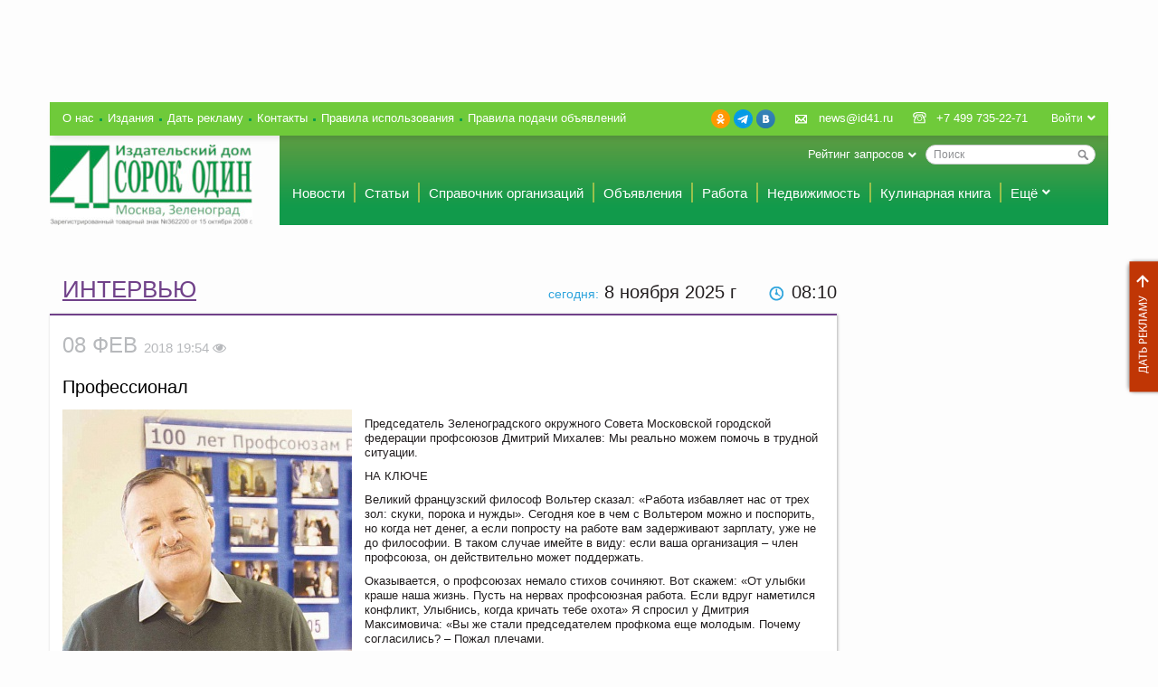

--- FILE ---
content_type: text/html; charset=UTF-8
request_url: https://id41.ru/interview/ludi/professional/
body_size: 15530
content:
<!DOCTYPE html>
<html>
    <head>
        <meta http-equiv="Content-Type" content="text/html; charset=windows-1251">
        <meta name="skype_toolbar" content="skype_toolbar_parser_compatible">
        <meta name="viewport" content="width=device-width, initial-scale=1.0">
        <meta property="og:site_name" content="Издательский дом «Сорок один»" />
        <meta property="og:title" content="Профессионал" />
        <meta property="og:type" content="webpage" />
        <meta property="og:image" content="http://id41.ru/bitrix/templates/id41/images/logo_main.png" />
        <meta property="og:description" content="" />
                                        <script src="/bitrix/templates/id41/js/jquery.js" type="text/javascript"></script>
        <meta http-equiv="Content-Type" content="text/html; charset=UTF-8" />
<meta name="robots" content="index, follow" />
<meta name="keywords" content="интервью, официальные лица, Зеленоград, Солнечногорск, знаменитости" />
<meta name="description" content="Интервью с официальными лицами Зеленограда и Солнечногорска, с местными знаменитостями" />
<link href="/bitrix/cache/css/s1/id41/page_f8180da9863904455e2ca8df21bca3cd/page_f8180da9863904455e2ca8df21bca3cd_24b63b60570e67d95f268d6f61f626ec.css?1701354569" type="text/css" rel="stylesheet" />
<link href="/bitrix/cache/css/s1/id41/kernel/kernel.css?1701355046" type="text/css" rel="stylesheet" />
<script type="text/javascript"> var arKernelCSS = new Array('/bitrix/js/main/core/css/core.css','/bitrix/js/socialservices/css/ss.css','/bitrix/js/fileman/sticker.css','/bitrix/js/main/core/css/core_panel.css','/home/id41/sites/www.news41.ru/bitrix/js/main/core/css/core.css','/home/id41/sites/www.news41.ru/bitrix/js/socialservices/css/ss.css'); </script><link href="/bitrix/cache/css/s1/id41/template_56c13defa3689f82a868d90399d1c0f7/template_56c13defa3689f82a868d90399d1c0f7_9c2b41fd27bd3451b18763f7abfbbf07.css?1701354559" type="text/css" rel="stylesheet" />

<script type="text/javascript">if(!window.BX)window.BX={message:function(mess){if(typeof mess=='object') for(var i in mess) BX.message[i]=mess[i]; return true;}};</script><script type="text/javascript">(window.BX||top.BX).message({'LANGUAGE_ID':'ru','FORMAT_DATE':'DD.MM.YYYY','FORMAT_DATETIME':'DD.MM.YYYY HH:MI:SS','COOKIE_PREFIX':'BITRIX_SM','USER_ID':'','SERVER_TIME':'1762578628','SERVER_TZ_OFFSET':'10800','USER_TZ_OFFSET':'0','USER_TZ_AUTO':'Y','bitrix_sessid':'463c8216c1cb7ecddf55e435187301c5','SITE_ID':'s1'});(window.BX||top.BX).message({'JS_CORE_LOADING':'Загрузка...','JS_CORE_NO_DATA':'- Нет данных -','JS_CORE_WINDOW_CLOSE':'Закрыть','JS_CORE_WINDOW_EXPAND':'Развернуть','JS_CORE_WINDOW_NARROW':'Свернуть в окно','JS_CORE_WINDOW_SAVE':'Сохранить','JS_CORE_WINDOW_CANCEL':'Отменить','JS_CORE_H':'ч','JS_CORE_M':'м','JS_CORE_S':'с','JSADM_AI_HIDE_EXTRA':'Скрыть лишние','JSADM_AI_ALL_NOTIF':'Показать все','JSADM_AUTH_REQ':'Требуется авторизация!','JS_CORE_WINDOW_AUTH':'Войти','JS_CORE_IMAGE_FULL':'Полный размер'});</script>
<script type="text/javascript" src="/bitrix/cache/js/s1/id41/kernel/kernel.js?1753367205"></script>
<script type="text/javascript"> BX.setKernelJS(['/bitrix/js/main/core/core.js','/bitrix/js/main/core/core_ajax.js','/bitrix/js/main/session.js','/bitrix/js/socialservices/ss.js','/bitrix/js/main/core/core_window.js','/bitrix/js/main/core/core_fx.js','/bitrix/js/main/json/json2.min.js','/bitrix/js/main/core/core_ls.js','/bitrix/js/pull/pull.js','/bitrix/js/fileman/sticker.js','/bitrix/js/main/core/core_admin.js','/bitrix/js/main/utils.js','/bitrix/js/main/admin_tools.js','/bitrix/js/main/popup_menu.js','/bitrix/js/main/admin_search.js','/bitrix/js/main/hot_keys.js','/bitrix/js/main/public_tools.js','/bitrix/js/fileman/light_editor/le_dialogs.js','/bitrix/js/fileman/light_editor/le_controls.js','/bitrix/js/fileman/light_editor/le_core.js','/home/id41/sites/www.news41.ru/bitrix/js/main/core/core.js','/home/id41/sites/www.news41.ru/bitrix/js/main/core/core_ajax.js','/home/id41/sites/www.news41.ru/bitrix/js/main/session.js','/home/id41/sites/www.news41.ru/bitrix/js/socialservices/ss.js','/home/id41/sites/www.news41.ru/bitrix/js/main/core/core_window.js','/home/id41/sites/www.news41.ru/bitrix/js/main/core/core_fx.js','/bitrix/js/main/rating_like.js','/bitrix/js/main/cphttprequest.js']); </script><script type="text/javascript">
bxSession.Expand(3600, '463c8216c1cb7ecddf55e435187301c5', false, '739987ed43ead39a4311bfff54f4f3ef');
</script>


<script type="text/javascript" src="/bitrix/cache/js/s1/id41/template_99b55932a1e11a90be39787561252802/template_99b55932a1e11a90be39787561252802_4a6b6147a4b053fbdfdda4210264b260.js?1701354559"></script>

<script type="text/javascript" src="/bitrix/cache/js/s1/id41/page_6b24b7eafab5577917a4b68aa879ad21/page_6b24b7eafab5577917a4b68aa879ad21_4411e875d90753d028e32e8ab0c402ab.js?1701354569"></script>
        <title>Профессионал - Издательский дом «Сорок один»</title>
        <link href="/bitrix/templates/id41/favicon.ico" rel="shortcut icon" type="image/x-icon">
        <link href="/bitrix/templates/id41/css/style.css?27" rel="stylesheet" type="text/css">
        <link href="/bitrix/templates/id41/css/fast.css?35" rel="stylesheet" type="text/css">
        <link href="/bitrix/templates/id41/css/jquery.fancybox.css" rel="stylesheet" type="text/css">
        <link href="/bitrix/templates/id41/css/jquery.fancybox-buttons.css" rel="stylesheet" type="text/css">
        <link href="/bitrix/templates/id41/css/jquery.fancybox-thumbs.css" rel="stylesheet" type="text/css">
        <link href="/bitrix/templates/id41/css/jquery.smoothDivScroll.css" rel="stylesheet" type="text/css">
        <link href="/bitrix/templates/id41/css/jquery-ui-1.10.4.custom.css" rel="stylesheet" type="text/css">
        <link href="/bitrix/templates/id41/css/jquery.flexslider.css" rel="stylesheet" type="text/css">
        <link href="/bitrix/templates/id41/css/jquery.multiselect.css" rel="stylesheet" type="text/css">
        <script src="/bitrix/templates/id41/js/modernizr.min.js" type="text/javascript"></script>
        <script src="/bitrix/templates/id41/js/main.js?37" type="text/javascript"></script>
        <script src="/bitrix/templates/id41/js/jquery.fancybox.js?12" type="text/javascript"></script>
        <script src="/bitrix/templates/id41/js/jquery.fancybox-buttons.js" type="text/javascript"></script>
        <script src="/bitrix/templates/id41/js/jquery.fancybox-thumbs.js" type="text/javascript"></script>
        <script src="/bitrix/templates/id41/js/jquery-ui-1.10.4.custom.min.js" type="text/javascript"></script>
        <script src="/bitrix/templates/id41/js/jquery-ui.datepicker-ru.js" type="text/javascript"></script>
        <script src="/bitrix/templates/id41/js/jquery.flexslider.js" type="text/javascript"></script>
        <script src="/bitrix/templates/id41/js/jquery.multiselect.js" type="text/javascript"></script>
        <!--[if lte IE 6]>
        <link href="/bitrix/templates/id41/css/style_ie6.css" rel="stylesheet" type="text/css">
        <script src="/bitrix/templates/id41/js/jquery.reject.js" type="text/javascript"></script>
            <script type="text/javascript">
            $(function(){
                $.reject({
                    reject: {
                        firefox: true,
                        opera: true,
                        chrome: true,
                        safari: true,
                        msie: true
                    },
                    display: ['firefox','opera','chrome','safari','msie'],
                    imagePath: '/bitrix/templates/id41/images/browsers/'
                });
                return false;
            });
            </script>
        <![endif]-->

        <!--[if lte IE 8]>
        <script src="/bitrix/templates/id41/js/html5.js" type="text/javascript"></script>
        <![endif]-->
        <script type="text/javascript">
        $(function () {
            $(window).load(function () {
                styled_file_input();
                styled_select();
                scroll_shd();
                odd_class();
                even_class();
                media_width();
                line_scroll();
                login_drop();
                menu_drop_list();
                tabs_h_switch();
                select_mainmenu_action();
            });
            $(window).resize(function () {
                media_width();
                line_scroll();
            });

            $('.stand_bl[data-block-id]').addClass('moving_block_container');
            $('.cat_bl__scroll').scroll(function () {
                scroll_shd();
            });

            $('.birthday').flexslider({
                smoothHeight: true
            });
            $('.fancy_popup').fancybox();
            $('.gallery').flexslider({
                animation: "slide",
                animationLoop: false,
                itemWidth: 140,
                itemMargin: 25,
                minItems: 3,
                maxItems: 5
            });
            $('.fancybox-thumb').fancybox({
                closeBtn: false,
                helpers: {
                    title: {
                        type: 'outside'
                    },
                    thumbs: {
                        width: 50,
                        height: 50
                    },
                    buttons: {}
                }
            });
            $(document).ready(function(){
                showHiddenData();
                showYesterdayCounterData();
                changeLinks();
            });
        });
        </script>
        <script>
            var onloadCallback = function() {
                grecaptcha.render('html_element', {
                    'sitekey' : '6Ld0LMgUAAAAAHe8qCinM5x_PRmkDW8r4rhhVqQB'
                });
            };

        </script>
    </head>

    <body class="sec_page" >

<div style="display:none">

<!-- Yandex.Metrika counter -->
<script type="text/javascript" >
    (function (d, w, c) {
        (w[c] = w[c] || []).push(function() {
            try {
                w.yaCounter48062843 = new Ya.Metrika2({
                    id:48062843,
                    clickmap:true,
                    trackLinks:true,
                    accurateTrackBounce:true,
                    webvisor:true
                });
            } catch(e) { }
        });

        var n = d.getElementsByTagName("script")[0],
            s = d.createElement("script"),
            f = function () { n.parentNode.insertBefore(s, n); };
        s.type = "text/javascript";
        s.async = true;
        s.src = "https://cdn.jsdelivr.net/npm/yandex-metrica-watch/tag.js";

        if (w.opera == "[object Opera]") {
            d.addEventListener("DOMContentLoaded", f, false);
        } else { f(); }
    })(document, window, "yandex_metrika_callbacks2");
</script>
<noscript><div><img src="https://mc.yandex.ru/watch/48062843" style="position:absolute; left:-9999px;" alt="" /></div></noscript>
<!-- /Yandex.Metrika counter -->

<!--LiveInternet counter--><script type="text/javascript"><!--
new Image().src = "//counter.yadro.ru/hit?r"+
escape(document.referrer)+((typeof(screen)=="undefined")?"":
";s"+screen.width+"*"+screen.height+"*"+(screen.colorDepth?
screen.colorDepth:screen.pixelDepth))+";u"+escape(document.URL)+
";"+Math.random();//--></script><!--/LiveInternet-->
</div>

<div id="panel"></div>
<a href="/services/" class="get_comerc">Дать рекламу</a>

<div class="wrap">

    <header class="h_main">
        <div class="commerc_tp">
                                <div class="commerc_tp__col">
</div>                    <div class="commerc_tp__col">
</div>                    <div class="commerc_tp__col">
    <div class="flash_bl">
            </div>
</div>                    <div class="commerc_tp__col">
</div>                    </div>

        <div class="h_main__panel">

            <ul class="nav_about">
                        <li class="nav_about__i "><a href="/about/" class="nav_about__a ">О нас</a></li>
                                <li class="nav_about__i "><a href="/journals/" class="nav_about__a ">Издания</a></li>
                                <li class="nav_about__i "><a href="/services/" class="nav_about__a ">Дать рекламу</a></li>
                                <li class="nav_about__i "><a href="/contacts/" class="nav_about__a ">Контакты</a></li>
                                <li class="nav_about__i hide_ex_narrow"><a href="/terms/" class="nav_about__a ">Правила использования</a></li>
                                <li class="nav_about__i hide_ex_narrow"><a href="/adv_terms/" class="nav_about__a ">Правила подачи объявлений</a></li>
            </ul>

            <div class="usr_id">
                                <a class="usr_id__login_btn td_u_h" href="/auth/?backurl=%2F">Войти</a>
                                <div id="comp_f4bc6140afde8a3dc572e6befc6b2856">
<div class="usr_id__drop ">

    
    
<form name="system_auth_form5546" method="post" action=""><input type="hidden" name="bxajaxid" id="bxajaxid_f4bc6140afde8a3dc572e6befc6b2856_42190" value="f4bc6140afde8a3dc572e6befc6b2856" /><input type="hidden" name="AJAX_CALL" value="Y" /><script type="text/javascript">
function _processform_42190(){
	var obForm = top.BX('bxajaxid_f4bc6140afde8a3dc572e6befc6b2856_42190').form;
	top.BX.bind(obForm, 'submit', function() {BX.ajax.submitComponentForm(this, 'comp_f4bc6140afde8a3dc572e6befc6b2856', true)});
	top.BX.removeCustomEvent('onAjaxSuccess', _processform_42190);
}
if (top.BX('bxajaxid_f4bc6140afde8a3dc572e6befc6b2856_42190'))
	_processform_42190();
else
	top.BX.addCustomEvent('onAjaxSuccess', _processform_42190);
</script>
                    <input type="hidden" name="backurl" value="/interview/ludi/professional/" />
                        <input type="hidden" name="AUTH_FORM" value="Y" />
        <input type="hidden" name="TYPE" value="AUTH" />
        
        <label>Логин:</label>
        <input type="text" name="USER_LOGIN" class="" value="">
        <label>Пароль:</label>
        <input type="password" name="USER_PASSWORD" class="">
        
                
        <button class="btn btn_bg_blue no_mg_bt right" type="submit">Войти</button>
        <input type="hidden" name="Login" value="1">
        <span class="form_sep right"><a href="/registration/?register=yes&amp;backurl=%2Finterview%2Fludi%2Fprofessional%2F">Регистрация</a></span>
        <span class="form_sep right"><a href="/registration/forgot_password/?forgot_password=yes&amp;backurl=%2Finterview%2Fludi%2Fprofessional%2F">Забыли пароль?</a></span>
    </form>

            <div class="social social_inl social_mg_tp">
    <span class="social__tx">Войти через:</span>
            <a class="social__a social__a_ico_tw" title="Twitter" href="javascript:void(0)" onclick="BxShowAuthFloat('Twitter', 'form')">Twitter</a>
            <a class="social__a social__a social__a_ico_fb" title="Facebook" href="javascript:void(0)" onclick="BxShowAuthFloat('Facebook', 'form')">Facebook</a>
            <a class="social__a social__a_ico_vk" title="ВКонтакте" href="javascript:void(0)" onclick="BxShowAuthFloat('VKontakte', 'form')">ВКонтакте</a>
    </div>    
        <div style="display:none">
<div id="bx_auth_float" class="bx-auth-float">

<div class="bx-auth">
	<form method="post" name="bx_auth_servicesform" target="_top" action="/interview/ludi/professional/">
				<div class="bx-auth-title">Войти как пользователь</div>
		<div class="bx-auth-note">Вы можете войти на сайт, если вы зарегистрированы на одном из этих сервисов:</div>
						<div class="bx-auth-services">
			<div><a href="javascript:void(0)" onclick="BxShowAuthService('Twitter', 'form')" id="bx_auth_href_formTwitter"><i class="bx-ss-icon twitter"></i><b>Twitter</b></a></div>
			<div><a href="javascript:void(0)" onclick="BxShowAuthService('Facebook', 'form')" id="bx_auth_href_formFacebook"><i class="bx-ss-icon facebook"></i><b>Facebook</b></a></div>
			<div><a href="javascript:void(0)" onclick="BxShowAuthService('VKontakte', 'form')" id="bx_auth_href_formVKontakte"><i class="bx-ss-icon vkontakte"></i><b>ВКонтакте</b></a></div>
		</div>
							<div class="bx-auth-line"></div>
				<div class="bx-auth-service-form" id="bx_auth_servform" style="display:none">
						<div id="bx_auth_serv_formTwitter" style="display:none"><a href="javascript:void(0)" onclick="BX.util.popup('/interview/ludi/professional/?auth_service_id=Twitter&amp;check_key=44212a4a044a3d7af18738b5fddb72d3', 800, 450)" class="bx-ss-button twitter-button"></a><span class="bx-spacer"></span><span>Используйте вашу учетную запись на Twitter.com для входа на сайт.</span></div>
										<div id="bx_auth_serv_formFacebook" style="display:none"><a href="javascript:void(0)" onclick="BX.util.popup('https://www.facebook.com/dialog/oauth?client_id=606970859355598&amp;redirect_uri=https%3A%2F%2Fid41.ru%2Finterview%2Fludi%2Fprofessional%2F%3Fauth_service_id%3DFacebook%26check_key%3D44212a4a044a3d7af18738b5fddb72d3&amp;scope=email,user_birthday,publish_stream&amp;display=popup', 580, 400)" class="bx-ss-button facebook-button"></a><span class="bx-spacer"></span><span>Используйте вашу учетную запись на Facebook.com для входа на сайт.</span></div>
										<div id="bx_auth_serv_formVKontakte" style="display:none"><a href="javascript:void(0)" onclick="BX.util.popup('https://oauth.vk.com/authorize?client_id=3882566&amp;redirect_uri=https://id41.ru/interview/ludi/professional/?auth_service_id=VKontakte&amp;scope=friends,video,offline&amp;response_type=code&amp;state=site_id%3Ds1%26backurl%3D%2Finterview%2Fludi%2Fprofessional%2F%3Fcheck_key%3D44212a4a044a3d7af18738b5fddb72d3', 580, 400)" class="bx-ss-button vkontakte-button"></a><span class="bx-spacer"></span><span>Используйте вашу учетную запись VKontakte для входа на сайт.</span></div>
						</div>
		<input type="hidden" name="auth_service_id" value="" />
	</form>
</div>

</div>
</div>
    </div>

</div>            </div>

            <div class="contact">
                <div class="left no_wrap">
                    <a class="contact__i contact__i_ico_mail td_u_h" href="mailto:news@id41.ru">news@id41.ru</a>
                </div>
                <div class="left no_wrap">
                    <span class="contact__i contact__i_ico_phone">+7 499 735-22-71</span>
                </div>
            </div>
            <div class="social">
                                <a class="social__a social__a_ico_ok" title="Одноклассники" href="https://ok.ru/group/57809037688877" rel="nofollow noopener" target="_blank">Одноклассники</a>
                <a class="social__a social__a_ico_tg" title="Telegram" href="https://t.me/gazeta41news" rel="nofollow noopener" target="_blank">Telegram</a>
                <a class="social__a social__a_ico_vk" title="ВКонтакте" href="https://vk.com/gazeta41_zelenograd" rel="nofollow noopener" target="_blank">ВКонтакте</a>
            </div>
                    </div>

        <div class="h_main__layout">
            <a href="/" class="logo_main" title="Главная страница"><img src="/bitrix/templates/id41/images/logotip_41-novyi_na_sait_sm.jpg" alt=""></a>

            <div class="right">
                        <form action="/search/" class="search_main">
        <div class="search_main__i">
            <input id="title-search-input" type="text" name="q" value="" size="40" maxlength="50" autocomplete="off" class="search_main__fd" placeholder="Поиск" />
            <button name="s" type="submit" value="Поиск" class="search_main__btn"></button>
        </div>
            <div class="drop_list">
        <span class="drop_list__tx">Рейтинг запросов</span>
        <div class="drop_list__drop">
            <ul class="mark_list">
                                    <li class="mark_list__i"><a href="/search/?q=1">1</a></li>
                                    <li class="mark_list__i"><a href="/search/?q=11%27">11'</a></li>
                                    <li class="mark_list__i"><a href="/search/?q=11%27%3B">11';</a></li>
                                    <li class="mark_list__i"><a href="/search/?q=11%27%27">11''</a></li>
                                    <li class="mark_list__i"><a href="/search/?q=11">11</a></li>
                                    <li class="mark_list__i"><a href="/search/?q=11%27%27%3B">11'';</a></li>
                                    <li class="mark_list__i"><a href="/search/?q=11%27%27%27%27">11''''</a></li>
                                    <li class="mark_list__i"><a href="/search/?q=11%27%27%27%27%3B">11'''';</a></li>
                                    <li class="mark_list__i"><a href="/search/?q=11%27%27%27%27%27">11'''''</a></li>
                                    <li class="mark_list__i"><a href="/search/?q=11%27%27%27%27%27%27%27%27">11''''''''</a></li>
                            </ul>
        </div>
    </div>
    </form>
	            </div>

            <nav class="nav_main">
    <ul class="nav_main__layout">
                                                        <li class="nav_main__i "><a href="/news/" class="nav_main__a ">Новости</a></li>
                                                                                    <li class="nav_main__i "><a href="/articles/" class="nav_main__a ">Статьи</a></li>
                                                                                    <li class="nav_main__i "><a href="/organizations/" class="nav_main__a ">Справочник организаций</a></li>
                                                                                    <li class="nav_main__i hide_ex_narrow"><a href="/adverts/" class="nav_main__a ">Объявления</a></li>
                                                                                    <li class="nav_main__i hide_ex_narrow"><a href="/job/" class="nav_main__a ">Работа</a></li>
                                                                                    <li class="nav_main__i hide_ex_narrow"><a href="/estate/" class="nav_main__a ">Недвижимость</a></li>
                                                                                    <li class="nav_main__i hide_ex_narrow hide_narrow"><a href="/cookery_book/" class="nav_main__a ">Кулинарная книга</a></li>
                                                                                                                                                                                                                                                                                    <li class="nav_main__i  ">
                <div class="drop_list_click">
                    <span class="drop_list__tx">Ещё</span>
                    <div class="drop_list__drop drop_list__drop_menu">
                        <ul class="drop_menu">
                                                                                                <li class="drop_menu__i  show_ex_narrow"><a href="/adverts/" class="drop_menu__a">Объявления</a></li>
                                                                                                                                <li class="drop_menu__i  show_ex_narrow"><a href="/job/" class="drop_menu__a">Работа</a></li>
                                                                                                                                <li class="drop_menu__i  show_ex_narrow"><a href="/estate/" class="drop_menu__a">Недвижимость</a></li>
                                                                                                                                <li class="drop_menu__i  show_ex_narrow show_narrow"><a href="/cookery_book/" class="drop_menu__a">Кулинарная книга</a></li>
                                                                                                                                <li class="drop_menu__i "><a href="/interview/" class="drop_menu__a drop_menu__a_cur">Интервью</a></li>
                                                                                                                                <li class="drop_menu__i "><a href="/jokes/" class="drop_menu__a">Анекдоты</a></li>
                                                                                                                                <li class="drop_menu__i "><a href="/schedule/" class="drop_menu__a">Афиша</a></li>
                                                                                                                                <li class="drop_menu__i "><a href="/contests/" class="drop_menu__a">Конкурсы</a></li>
                                                                                                                                <li class="drop_menu__i "><a href="/coupons/" class="drop_menu__a">Купоны</a></li>
                                                                                                                                <li class="drop_menu__i "><a href="/qa/" class="drop_menu__a">Вопросы-ответы</a></li>
                                                                                                                                <li class="drop_menu__i "><a href="/blogs/" class="drop_menu__a">Блоги</a></li>
                                                                                                                                <li class="drop_menu__i "><a href="/photofact/" class="drop_menu__a">Фото-факты</a></li>
                                                                                                                                <li class="drop_menu__i "><a href="/video_reports/" class="drop_menu__a">Видео сюжеты</a></li>
                                                                                                                                <li class="drop_menu__i "><a href="/congratulations/" class="drop_menu__a">Поздравления</a></li>
                                                                                                                                <li class="drop_menu__i "><a href="/journals/" class="drop_menu__a">Издания</a></li>
                                                                                    </ul>
                    </div>
                </div>
            </li>
            </ul>
</nav>
        </div>

        <div class="commerc_wide">
                    </div>

    </header>

    <div class="cnt_layout">

	
<script type="text/javascript">
    window.blocks_params = {"236873":{"1":{"column":1,"position":0.99997044917258},"2":{"column":1,"position":20.999970449173},"3":{"column":2,"position":10.999970449173},"4":{"column":2,"position":10.999970449173}},"236874":{"1":{"column":1,"position":0.99997467071935},"2":{"column":1,"position":30.999974670719},"3":{"column":2,"position":20.999974670719},"4":{"column":2,"position":20.999974670719}},"236875":{"1":{"column":1,"position":0.99997889226613},"2":{"column":1,"position":40.999978892266},"3":{"column":2,"position":30.999978892266},"4":{"column":2,"position":30.999978892266}},"236876":{"1":{"column":1,"position":0.9999831138129},"2":{"column":1,"position":50.999983113813},"3":{"column":2,"position":40.999983113813},"4":{"column":2,"position":40.999983113813}},"236877":{"1":{"column":1,"position":0.99998733535968},"2":{"column":2,"position":10.99998733536},"3":{"column":3,"position":10.99998733536},"4":{"column":3,"position":10.99998733536}},"236878":{"1":{"column":1,"position":0.99999155690645},"2":{"column":2,"position":20.999991556906},"3":{"column":3,"position":20.999991556906},"4":{"column":3,"position":20.999991556906}},"236879":{"1":{"column":1,"position":0.99999577845323},"2":{"column":2,"position":30.999995778453},"3":{"column":3,"position":30.999995778453},"4":{"column":3,"position":30.999995778453}}};
    window.max_columns_count = 3;
    window.columns_count = 3;
</script>

<div  class="col870"  id="blocks_column_1">
    <!-- COLUMN 1 -->
                                        <div class="today right">
    <span class="cl_lg_blue fz14">сегодня:</span> 
    <span id="today_date">
        08 ноября 2025    </span> г    <span id="today_time" class="today__time">08:10</span>
</div>
<script type="text/javascript">
    var lastD = '';
    var mnames = [
        "января","февраля","марта","апреля","мая","июня","июля","августа","сентября","октября","ноября","декабря",""
    ];
    function moscowTime() {
        var d = new Date();
        d.setHours( d.getHours() + 3, d.getMinutes() + d.getTimezoneOffset()  );
        var currD = d.toDateString();
        var reg = d.getSeconds()%2;
        var time = d.toTimeString().substring(0,5)
        reg && (time = time.replace(':',' '));
        if (lastD!=currD) {
            tdate = d.getDate() + ' ' + mnames[d.getMonth()] + ' ' + d.getFullYear();
            $('#today_date').text(tdate);
        }
        lastD = currD;
        $('#today_time').text(time);
        return;
    }
    $(document).ready(function(){
        moscowTime();
        setInterval(moscowTime, 1000);
    });
</script>                                                                    <div class="stand_bl">
                                    <h1 class="hl_main cl_purple">
                        <a href="/interview/">                            Интервью                        </a>                    </h1>
                                            <div class="shd_bl shd_bl_bd_tp bd_cl_purple shd_bl_pd_tp">

            <style>
            #detail_text_container img {
                max-width: 320px;
            }
            #detail_text_container h2, #detail_text_container h3, #detail_text_container h4 {
                clear: both;
            }
        </style>
    
    <link rel="stylesheet" href="https://cdnjs.cloudflare.com/ajax/libs/font-awesome/4.7.0/css/font-awesome.min.css">

    <style>
        .descr{
            display:none;
            font: 13px/1.3 Arial, Helvetica, 'Helvetica CY', 'Nimbus Sans L', sans-serif;
            margin-right:-30px;
            padding:10px;
            margin-top:5px;
            background:#f3f3f3;
            height:15px;
            -moz-box-shadow:0 5px 5px rgba(0,0,0,0.3);
            -webkit-box-shadow:0 5px 5px rgba(0,0,0,0.3);
            box-shadow:0 5px 5px rgba(0,0,0,0.3);
        }
        .fa:hover .descr{
            display:block;
            position:absolute;
            top:15px;
            z-index:9999;
            width:120px;
        }
    </style>

    <div class="stand_panel stand_panel_no_bg">
                    <span class="short_date short_date_no_mg left">08 Фев                <span class="fz15">2018 19:54                    <i class="fa fa-eye">
						<div class="descr">
							Просмотров: 2152						</div>
					</i>
				</span>
			</span>
                            </div>
            <h2>Профессионал</h2>
        <div class="bl_preview">
                    <img src="/upload/resize_cache/iblock/f72/320_640_1/professional.jpg" alt="Профессионал"  title="Профессионал" />
                            </div>

    <div id="detail_text_container">
                    <p>
<p class="MsoNormal">Председатель Зеленоградского окружного Совета Московской городской федерации профсоюзов Дмитрий Михалев: Мы реально можем помочь в трудной ситуации.</p>
 
<p class="MsoNormal">НА КЛЮЧЕ </p>
 
<p class="MsoNormal">Великий французский философ Вольтер сказал: &laquo;Работа избавляет нас от трех зол: скуки, порока и нужды&raquo;. Сегодня кое в чем с Вольтером можно и поспорить, но когда нет денег, а если попросту на работе вам задерживают зарплату, уже не до философии. В таком случае имейте в виду: если ваша организация &ndash; член профсоюза, он действительно может поддержать.</p>
 
<p class="MsoNormal">Оказывается, о профсоюзах немало стихов сочиняют. Вот скажем: «От улыбки краше наша жизнь. Пусть на нервах профсоюзная работа. Если вдруг наметился конфликт, Улыбнись, когда кричать тебе охота» Я спросил у Дмитрия Максимовича: «Вы же стали председателем профкома еще молодым. Почему согласились? – Пожал плечами. </p>
 
<p class="MsoNormal">– Если честно, и сам не знаю. Знал бы, что начнется в конце 80-х, в очень непростое время приватизации, наверное, отказался бы». А с другой стороны, никто ему тогда не мешал уйти из профсоюза, тем более с начальственной должности, когда люди на него надеялись, а он и помочь просто не мог. </p>
 
<p class="MsoNormal">Приехал Д.Михалев в Зеленоград из Адлера, а родился, если точнее, на самой границе с Абхазией (в советское время – с Грузией) в поселке Аибга, на высоте 840 метров над уровнем моря. И служил он в «тепле», в Грузии, в самых, что ни на есть секретных радиоэлектронных войсках. </p>
 
<p class="MsoNormal">– Вот смотри, – рассказывал бывший радист Д.Михалев. – Работал я на «ключе», а еще были у нас «слухачи». Сидим на дежурстве, «слухачи» на вахте. В Средиземном море НАТО начинало проводить учения: авианосец появился, самолет взлетал – обязательно все они выходят на связь. Летчик в эфире 9-11 секунд, а наш «слухач» должен его «поймать» и дать сигнал тем, кто дежурит на пеленге. А тот мне дает частоту, и я передаю сведения на всю страну. В командном пункте уже отслеживали движение этого самолета. В 70-е годы работы у нас было очень много. 45 лет прошло, представляешь, пролетели, что сверхзвуковой лайнер. </p>
 
<p class="MsoNormal">НА «ЭЛИОНЕ» </p>
 
<p class="MsoNormal">Вернувшись после службы домой, устроился в Адлере на работу, тут и начался для него Зеленоград. Дело в том, что в поселке Аибга открылась база отдыха НИИ ТМ и завода «Элион». Здесь он и познакомился со своей женой, с которой вместе уже 44 года. Приехал с молодой супругой в Зеленоград в 1973 г. и очень долго привыкал к климату. Там холодно 2-3 месяца, у нас – сами знаете. Конечно, работать Дмитрий пришел на «Элион» слесарем- сборщиком, собирали аппаратуру, на которой потом и делали микросхемы. Вскоре стал бригадиром, сын родился, квартиру дали в 3-м микрорайоне. Секретарем профсоюзного комитета он стал в 1988-м. На пред- приятии работало 5000 человек, а времена, кто помнит, революционные наступали: перестройка. Особенно тяжело пришлось как раз машиностроителям. </p>
 
<p class="MsoNormal">– На собрании полный зал народа – человек 300- 350, люди возмущались, а я перед ними: «Где зарплата, – мне кричат, – что творится, – Дмитрий Максимович покачал головой. – А что тут скажешь. Но не все же выходили из профсоюзов, иначе их бы и не осталось. И город выдержал, потенциал микроэлектронной промышленности сохранился, и профсоюз сыграл в этом немалую роль. </p>
 
<p class="MsoNormal">ПОМОЩЬ </p>
 
<p class="MsoNormal">В Московскую федерацию профсоюзов, когда приняли решение назначить в каждый округ уполномоченного, Дмитрий Максимович перешел в 1997-м. Сейчас в Зеленограде представлено 11 отраслей, объединяющих чуть больше 12 000 членов профсоюза. Что надо об этой организации знать человеку умному, расчетливому, современному? Надо заглянуть в трехстороннее соглашение, а на предприятии прочитать внимательно коллективный договор. Соглашение заключается на три года, сейчас в городе оно действует на 2016-2018 гг. Его заключили Префектура ЗелАО, Зеленоградский окружной Совет Московской федерации профсоюзов и Зеленоградский Союз работодателей Московской конфедерации промышленников и предпринимателей. </p>
 
<p class="MsoNormal">Основная цель – регулирование социально-трудовых и связанных с ним экономических отношений. А если проще – власти, бизнес и профсоюзы договорились защищать права наемных работников. Например: стороны способствуют ежегодному увеличению объемов производства промышленной продукции. Смысл в улучшении экономического положения предприятий, а значит, и их сотрудников. Или: оказывать содействие в строительстве 2-й очереди Специализированной территории малого предпринимательства «Зеленоград» на условиях частно-государственного партнерства. То есть в городе возрастает количество рабочих мест. Обратите внимание на очень важный пункт 1.10 соглашения: «При приватизации предприятий, осуществляющих социально значимую деятельность, не допускать их перепрофилирование согласно договорам купли-продажи в течение указанного в договорах срока». </p>
 
<p class="MsoNormal">Следовательно, работающие на таких предприятиях специалисты не потеряют работу! Профсоюзы осуществляют контроль над соблюдением законодательства, регулирующего трудовые отношения в организациях, в т.ч. при смене собственника имущества организации. Значит, если случится у вас конфликт на работе с руководством, вы можете получить реальную поддержку – вам расскажут, какими правами вы, в данном случае, обладаете, и смогут привлечь различные структуры к тому, чтобы вам помочь. Задержали зарплату, и это печально. Загляните в соглашение: профсоюзы обязуются контролировать своевременную выплату зарплаты и не оставят факты ее невыплаты без внимания. Такие случаи на трехсторонней комиссии разбираются в присутствии директора предприятия. Вот почему подобный документ изучать очень полезно, согласны? </p>
 
<p class="MsoNormal">– Видите, как важно быть современным человеком и понимать, как бороться за свои права? – заключил Дмитрий Максимович. – Я это давно понял, а поскольку помогать пришлось многим, выходит, правильно сделал, что не ушел 20 лет назад из профсоюзов. Зеленоград и его люди – большая ценность, а ценности надо охранять, чтобы не обесценились. </p>
 
<p class="MsoNormal">Владимир РАТМАНСКИЙ</p>
</p>
            </div>

    
        <p>
                            Рубрика: <a href="/interview/ludi/">Люди</a>
                                        <br />                Издание: <a href="/journal_items/okruzhnaya_gazeta_zelenograda_41/41_5_9_02_2018/">Окружная газета Зеленограда «41»</a>
                    </p>

    
    <div class="clear"></div>
    <a href="?print_page=yes" target="_blank" class="btn btn_bg_grey print_btn right">Версия для печати</a>
    <div class="clear"></div>

            <table class="ad_tx">
                            <tr>
    <td>
        <div class="flash_bl">
                    </div>
    </td>
    <td></td>
</tr>                            <tr>
    <td>
            </td>
    <td></td>
</tr>                    </table>
    
    <div class="share">
        <script type="text/javascript">(function() {
                if (window.pluso)if (typeof window.pluso.start == "function") return;
                var d = document, s = d.createElement('script'), g = 'getElementsByTagName';
                s.type = 'text/javascript'; s.charset='UTF-8'; s.async = true;
                s.src = ('https:' == window.location.protocol ? 'https' : 'http')  + '://share.pluso.ru/pluso-like.js';
                var h=d[g]('head')[0] || d[g]('body')[0];
                h.appendChild(s);
            })();</script>
        <div class="pluso" data-options="medium,square,line,horizontal,nocounter,sepcounter=1,theme=14" data-services="vkontakte,odnoklassniki,facebook,twitter,google" data-background="none;"></div>
    </div>

	
    <div class="com_bl bd_cl_purple">
        <script type="text/javascript">
var smallEngLettersReg = new Array(/e'/g, /ch/g, /sh/g, /yo/g, /jo/g, /zh/g, /yu/g, /ju/g, /ya/g, /ja/g, /a/g, /b/g, /v/g, /g/g, /d/g, /e/g, /z/g, /i/g, /j/g, /k/g, /l/g, /m/g, /n/g, /o/g, /p/g, /r/g, /s/g, /t/g, /u/g, /f/g, /h/g, /c/g, /w/g, /~/g, /y/g, /'/g);
var smallRusLetters = new Array("э", "ч", "ш", "ё", "ё", "ж", "ю", "ю", "я", "я", "а", "б", "в", "г", "д", "е", "з", "и", "й", "к", "л", "м", "н", "о", "п", "р", "с", "т", "у", "ф", "х", "ц", "щ", "ъ", "ы", "ь");

var capitEngLettersReg = new Array(
	/Ch/g, /Sh/g, 
	/Yo/g, /Zh/g, 
	/Yu/g, /Ya/g, 
	/E'/g, /CH/g, /SH/g, /YO/g, /JO/g, /ZH/g, /YU/g, /JU/g, /YA/g, /JA/g, /A/g, /B/g, /V/g, /G/g, /D/g, /E/g, /Z/g, /I/g, /J/g, /K/g, /L/g, /M/g, /N/g, /O/g, /P/g, /R/g, /S/g, /T/g, /U/g, /F/g, /H/g, /C/g, /W/g, /Y/g);
var capitRusLetters = new Array(
	"Ч", "Ш",
	"Ё", "Ж",
	"Ю", "Я",
	"Э", "Ч", "Ш", "Ё", "Ё", "Ж", "Ю", "Ю", "\Я", "\Я", "А", "Б", "В", "Г", "Д", "Е", "З", "И", "Й", "К", "Л", "М", "Н", "О", "П", "Р", "С", "Т", "У", "Ф", "Х", "Ц", "Щ", "Ы");

var smallRusLettersReg = new Array(/э/g, /ч/g, /ш/g, /ё/g, /ё/g,/ж/g, /ю/g, /ю/g, /я/g, /я/g, /а/g, /б/g, /в/g, /г/g, /д/g, /е/g, /з/g, /и/g, /й/g, /к/g, /л/g, /м/g, /н/g, /о/g, /п/g, /р/g, /с/g, /т/g, /у/g, /ф/g, /х/g, /ц/g, /щ/g, /ъ/g, /ы/g, /ь/g );
var smallEngLetters = new Array("e", "ch", "sh", "yo", "jo", "zh", "yu", "ju", "ya", "ja", "a", "b", "v", "g", "d", "e", "z", "i", "j", "k", "l", "m", "n", "o", "p", "r", "s", "t", "u", "f", "h", "c", "w", "~", "y", "'");

var capitRusLettersReg = new Array(
	/Ч(?=[^А-Я])/g, /Ш(?=[^А-Я])/g, 
	/Ё(?=[^А-Я])/g, /Ж(?=[^А-Я])/g, 
	/Ю(?=[^А-Я])/g, /Я(?=[^А-Я])/g, 
	/Э/g, /Ч/g, /Ш/g, /Ё/g, /Ё/g, /Ж/g, /Ю/g, /Ю/g, /Я/g, /Я/g, /А/g, /Б/g, /В/g, /Г/g, /Д/g, /Е/g, /З/g, /И/g, /Й/g, /К/g, /Л/g, /М/g, /Н/g, /О/g, /П/g, /Р/g, /С/g, /Т/g, /У/g, /Ф/g, /Х/g, /Ц/g, /Щ/g, /Ъ/g, /Ы/g, /Ь/g);
var capitEngLetters = new Array(
	"Ch", "Sh",
	"Yo", "Zh",
	"Yu", "Ya",
	"E", "CH", "SH", "YO", "JO", "ZH", "YU", "JU", "YA", "JA", "A", "B", "V", "G", "D", "E", "Z", "I", "J", "K", "L", "M", "N", "O", "P", "R", "S", "T", "U", "F", "H", "C", "W", "~", "Y", "'");
</script><h3 id="comments" class="com_bl__hl cl_lg_blue">Комментарии (<span class="cl_lg_blue">0</span>):</h3><div class="leave_com">
  <h4>Чтобы оставлять комментарии, сначала <a href="/auth/">авторизуйтесь</a> или <a href="/registration/">зарегистрируйтесь</a></h4>
</div>
<div class="reviews-navigation-box reviews-navigation-bottom">
	<div class="reviews-page-navigation">
		
<div class="page_nav page_nav_cl_purple">
    </div>

	</div>
	<div class="reviews-clear-float"></div>
</div>
    </div>

</div>
                            </div>
                                </div>
<div class="col_bl">
    <div class="col270 col270_first" id="blocks_column_2">
        <!-- COLUMN 2 -->
                                                                                                                                                                                                                                                            </div>
    <div class="col270 col270_second" id="blocks_column_3">
        <!-- COLUMN 3 -->
                                                                                                    <div class="stand_bl" data-block-id="236878" >
        <h2 class="hl_crn hl_crn_bg_orange">
            <span class="hl_crn__layout">
                <a href="/contests/" class="hl_crn__a cl_white">Все конкурсы <span class="ico_ar ico_ar_white"></span></a>
            </span>
        </h2>
        <div class="shd_bl shd_bl_pd_tp">
            <ul class="stand_list">
                                            </ul>
        </div>
    </div>
                                                                                                </div>
    </div>
</div>

<div class="f_clear"></div>
</div>
<footer class="f_main">

    <div class="contact">
        <div class="left no_wrap">
            <a class="contact__i contact__i_ico_mail td_u_h" href="mailto:news@id41.ru">news@id41.ru</a>
        </div>
        <div class="left no_wrap">
            <span class="contact__i contact__i_ico_phone">+7 499 735-22-71</span>
        </div>
    </div>

    <div class="social">

        		<a class="social__a social__a_ico_ok" title="Одноклассники" href="https://ok.ru/group/57809037688877" rel="nofollow noopener" target="_blank">Одноклассники</a>
		<a class="social__a social__a_ico_tg" title="Telegram" href="https://t.me/gazeta41news" rel="nofollow noopener" target="_blank">Telegram</a>
        <a class="social__a social__a_ico_vk" title="ВКонтакте" href="https://vk.com/gazeta41_zelenograd" rel="nofollow noopener" target="_blank">ВКонтакте</a>
    </div>

    
    <ul class="nav_about">
                        <li class="nav_about__i "><a href="/about/" class="nav_about__a ">О нас</a></li>
                                <li class="nav_about__i "><a href="/journals/" class="nav_about__a ">Издания</a></li>
                                <li class="nav_about__i "><a href="/services/" class="nav_about__a ">Дать рекламу</a></li>
                                <li class="nav_about__i "><a href="/contacts/" class="nav_about__a ">Контакты</a></li>
                                <li class="nav_about__i hide_ex_narrow"><a href="/terms/" class="nav_about__a ">Правила использования</a></li>
                                <li class="nav_about__i hide_ex_narrow"><a href="/adv_terms/" class="nav_about__a ">Правила подачи объявлений</a></li>
            </ul>

    <div class="rusoft">
        <noindex><a href="http://www.rusoft.ru" target="_blank">
            Разработка и дизайн сайта <br>студия <span class="rusoft__logo">RuSoft</span> 
            <br>
            <span class="rusoft__a">www.rusoft.ru</span>
        </a></noindex>
        <br>

        <!-- Yandex.Metrika informer -->
        <a href="https://metrika.yandex.ru/stat/?id=48062843&amp;from=informer"
        target="_blank" rel="nofollow"><img src="https://informer.yandex.ru/informer/48062843/3_1_FFFFFFFF_EFEFEFFF_0_pageviews"
       style="width:88px; height:31px; border:0;" alt="Яндекс.Метрика" title="Яндекс.Метрика: данные за сегодня (просмотры, визиты и уникальные посетители)" class="ym-advanced-informer" data-cid="48062843" data-lang="ru" /></a>
       <!-- /Yandex.Metrika informer -->

        <div id="yesterdayCounter" style="float: right;margin-right: 200px; display:none;">
            <b>Вчера</b><br>
            <b>Просмотров: <span id="yesterdayCounterField"></span></b>
        </div>
    </div>

<script type="text/javascript">
    (function (w, d, c) {
        (w[c] = w[c] || []).push(function () {
            try {
                w.statmedia = new StatMedia({ 'id': 49357 });
            } catch ( e ) {}
        });
        var p = d.createElement('script');
        p.type = 'text/javascript';
        p.async = true;
        p.src = 'https://stat.media/sm.js';
        var s = d.getElementsByTagName('script')[0];
        s.parentNode.insertBefore(p, s);
    })(window, document, '__statmedia_callbacks');
</script>

    <div style="clear: both; margin-top: 10px; float: right; margin-bottom: 10px;">
            </div>
    
    <nav class="nav_main">
    <ul class="nav_main__layout">
                                                        <li class="nav_main__i "><a href="/news/" class="nav_main__a ">Новости</a></li>
                                                                                    <li class="nav_main__i "><a href="/articles/" class="nav_main__a ">Статьи</a></li>
                                                                                    <li class="nav_main__i "><a href="/organizations/" class="nav_main__a ">Справочник организаций</a></li>
                                                                                    <li class="nav_main__i "><a href="/adverts/" class="nav_main__a ">Объявления</a></li>
                                                                                    <li class="nav_main__i "><a href="/job/" class="nav_main__a ">Работа</a></li>
                                                                                    <li class="nav_main__i "><a href="/estate/" class="nav_main__a ">Недвижимость</a></li>
                                                                                    <li class="nav_main__i "><a href="/cookery_book/" class="nav_main__a ">Кулинарная книга</a></li>
                                                                                    <li class="nav_main__i "><a href="/interview/" class="nav_main__a nav_main__a_cur">Интервью</a></li>
                                                                                    <li class="nav_main__i "><a href="/jokes/" class="nav_main__a ">Анекдоты</a></li>
                                                                                    <li class="nav_main__i "><a href="/schedule/" class="nav_main__a ">Афиша</a></li>
                                                                                    <li class="nav_main__i "><a href="/contests/" class="nav_main__a ">Конкурсы</a></li>
                                                                                    <li class="nav_main__i "><a href="/coupons/" class="nav_main__a ">Купоны</a></li>
                                                                                    <li class="nav_main__i "><a href="/qa/" class="nav_main__a ">Вопросы-ответы</a></li>
                                                                                    <li class="nav_main__i "><a href="/blogs/" class="nav_main__a ">Блоги</a></li>
                                                                                    <li class="nav_main__i "><a href="/photofact/" class="nav_main__a ">Фото-факты</a></li>
                                                                                    <li class="nav_main__i "><a href="/video_reports/" class="nav_main__a ">Видео сюжеты</a></li>
                                                                                    <li class="nav_main__i "><a href="/congratulations/" class="nav_main__a ">Поздравления</a></li>
                                                                                    <li class="nav_main__i "><a href="/journals/" class="nav_main__a ">Издания</a></li>
                                                </ul>
</nav>
    <div class="footer--svidet">
        <p>Регистрационный номер: Эл № ФС77-73814 от 28 сентября 2018 г., зарегистрирован Федеральной службой по надзору в сфере связи, информационных технологий и массовых коммуникаций (Роскомнадзор).<br>
<a href="https://id41.ru/bitrix/modules/blog/lang/ru/lang/en/data/3/news/articles.html"><img src="/bitrix/templates/id41/images/16plus.png" alt="" width="32" height="32" style="margin-top: 5px;" /></a></p>
    </div>
</footer>
</body>
</html>

--- FILE ---
content_type: text/css
request_url: https://id41.ru/bitrix/templates/id41/css/style.css?27
body_size: 19559
content:
@import url(normalize.css);

html,
body {
	height: 100%;
}

body {
	background: #fdfdfd;
	font: 13px/1.3 Arial, Helvetica, 'Helvetica CY', 'Nimbus Sans L', sans-serif;
	color: #221e1f;
	vertical-align: top;
	text-align: center;
}

.wrap {
	position: relative;
	max-width: 1470px;
	min-width: 570px;
	//width: 1470px;
	min-height: 100%;
	margin: 0 auto;
	padding: 0;
	text-align: left;
	z-index: 1;
	zoom: 1;
}

.wide .wrap {
	max-width: 1170px;
}

.narrow .wrap {
	max-width: 870px;
}

.ex_narrow .wrap {
	max-width: 570px;
}

	/* header */

	.h_main {
		position: relative;
		padding-bottom: 35px;
		z-index: 2;
	}

		.h_main a,
		.h_main a:hover {
			color: #fff;
		}

		.h_main__panel {
			background: #6fca3a;
			border-top: 1px solid #fff;
			box-shadow: 0 6px 6px -3px rgba(0,0,0,0.1);
			position: relative;
			margin-left: 254px;
			padding: 10px 14px;
			color: #fff;
			z-index: 10;
			zoom: 1;
 		}

 		.wide .h_main__panel,
 		.narrow .h_main__panel,
 		.ex_narrow .h_main__panel {
 			margin-left: 0;
 		}

 			/* nav_about */

			.nav_about {
				float: left;
				margin: 0;
				padding: 0;
			}

			.narrow .nav_about,
			.ex_narrow .nav_about {
				/*width: 70%;*/
			}

			.narrow .f_main .nav_about,
			.ex_narrow .f_main .nav_about {
				width: 65%;
			}

			.f_main .nav_about {
				margin-bottom: 25px;
			}
	.footer--svidet {
		text-align: center;
	}

			.narrow .f_main .nav_about,
			.ex_narrow .f_main .nav_about {
				clear: left;
				margin: 0;
				padding: 14px 0 10px 0;
			}

				.nav_about__i {
					background: url(../images/dot_green.png) 6px 8px no-repeat;
					list-style: none outside;
					float: left;
					margin: 0;
					padding: 0 0 0 15px;
					white-space: nowrap;
				}

				.f_main .nav_about__i {
					background-image: url(../images/dot_lg_green.png);
				}

				.nav_about__i:first-child {
					background: none;
					padding-left: 0;
				}

					.nav_about__a {
						text-decoration: none;
					}

					.nav_about__a_cur {
						text-decoration: underline;
					}

 			/* /nav_about */

 			/* usr_id */

 			.usr_id {
 				position: relative;
 				float: right;
 				margin: 1px 0 0 40px;
 				font-size: 12px;
 			}

 			.wide .usr_id {
 				margin-left: 26px;
 			}

 				.usr_id__login_btn {
 					background: url(../images/arrow_dwn_white.png) right 3px no-repeat;
 					padding-right: 14px;
 				}

 				.usr_id__drop {
 					background: #eceded;
 					box-shadow: inset 0 6px 6px -6px rgba(0,0,0,0.3), 1px 1px 2px rgba(0,0,0,0.3);
 					display: none;
 					position: absolute;
 					top: 100%;
 					right: -14px;
 					width: 250px;
 					margin-top: 10px;
 					padding: 14px;
 					color: #221e1f;
 					z-index: 10;
 					zoom: 1;
 				}

 				.usr_id__drop.open {
 					display: block;
 				}

 					.usr_id__drop label {
 						float: left;
						width: 60px;
 					}

 					.usr_id__drop input[type="text"],
 					.usr_id__drop input[type="password"] {
 						float: right;
 						width: 157px;
 					}

	 				.usr_id__drop .btn {
	 					margin-left: 7px;
	 				}

	 				.usr_id__drop a {
						color: #3577b7;
					}

					.usr_id__drop a:hover {
						color: #30a5dd;
					}

 			/* /usr_id */

 			/* contact */

			.contact {
				float: right;
			}

			.ex_narrow .contact {
				clear: right;
				margin-top: 10px;
			}

			.ex_narrow .f_main .contact {
				margin-top: 0;
			}

				.contact__i {
					display: inline-block;
					margin: 0 0 0 22px;
					padding-left: 26px;
				}

				.contact__i_ico_phone {
					background: url(../images/ico_phone.png) left 1px no-repeat;
				}

				.contact__i_ico_mail {
					background: url(../images/ico_mail.png) left 4px no-repeat;
				}

				.contact__i_ico_phone.ico_red {
					background: url(../images/ico_phone_red.png) left 3px no-repeat;
				}

				.more_a .contact__i_ico_phone {
					margin-left: 0;
					padding-left: 22px;
				}

				.more_a .contact__i_ico_phone + .contact__i_ico_phone {
					margin-left: 10px;
				}

 			/* /contact */

 		.h_main__layout {
 			background: #119a4b url(../images/head_layout_bg.png) 0 0 repeat-x;
 			position: relative;
 			min-height: 55px;
 			margin-left: 254px;
 			padding: 10px 14px 0 14px;
 			zoom: 1;
 		}

 		.narrow .h_main__layout,
	 	.ex_narrow .h_main__layout {
	 		margin-left: 177px;
	 	}

 			.logo_main {
 				position: relative;
 				float: left;
 				margin: -32px 0 0 -268px;
 			}

 			.wide .logo_main,
 			.narrow .logo_main,
 			.ex_narrow .logo_main {
 				margin-top: 0;
 			}

 			.narrow .logo_main,
 			.ex_narrow .logo_main {
 				width: 162px;
 				margin-left: -191px;
 			}

 			/* nav_main */

			.nav_main {
				position: relative;
				float: left;
				margin-top: 12px;
				zoom: 1;
			}

			.f_main .nav_main {
				float: none;
				clear: left;
				margin-top: 0;
				margin-right: 170px;
			}

			.narrow .f_main .nav_main,
			.ex_narrow .f_main .nav_main {
				margin-top: 15px;
			}

			.wide .h_main .nav_main,
 			.narrow .h_main .nav_main,
 			.ex_narrow .h_main .nav_main {
				margin-top: 18px;
 			}

 			/*.narrow .nav_main,
			.ex_narrow .nav_main {
				display: none;
			}*/

				.nav_main__layout {
					margin: 0;
					padding: 0;
					font-size: 15px;
				}

					.nav_main__i {
						background: none;
						border-left: 2px solid #99c04c;
						list-style: none outside;
						display: inline-block;
						//display: inline;
						margin: 0 -4px 7px 0;
						//margin-right: 0;
						padding: 2px 10px 1px 10px;
						zoom: 1;
					}

					.nav_main__i:first-child {
						border: none;
						padding-left: 0;
					}

						.nav_main__a {
							border-bottom: 2px solid transparent;
							text-decoration: none;
						}

						a.nav_main__a:hover,
						.nav_main__a_cur {
							border-color: #e3a94a;
							text-decoration: none;
						}

						/* drop_menu */

						.drop_menu {
							margin: 0;
							padding: 10px 0;
							text-align: right;
						}

							.drop_menu__i {
								background: none;
								list-style: none outside;
								margin: 0;
								padding: 0;
							}

								.drop_menu__a {
									display: block;
									margin: 3px 0;
									padding: 5px 18px;
									color: #262424;
								}

								a.drop_menu__a:hover,
								.drop_menu__a_cur {
									background: #F2F2F2;
									color: #262424;
									text-decoration: underline;
								}

						/* /drop_menu */

 			/* /nav_main */

 			/* search_main */

 			.h_main__layout .right {
 				position: relative;
 				//width: 208px;
 				z-index: 5;
 			}

 			.wide .h_main__layout .right,
 			.narrow .h_main__layout .right,
 			.ex_narrow .h_main__layout .right {
				width: 100%;
 			}

				.search_main {
					float: right;
					clear: none;
					width: auto;
					margin: 0 0 0 20px;
				}

				.search_main_catalog {
					float: none;
					margin: 0;
				}

				.wide .h_main .search_main,
				.narrow .h_main .search_main,
				.ex_narrow .h_main .search_main {
					margin-left: 0;
				}

					.search_main__i {
						position: relative;
					}

					.search_main_catalog .search_main__i {
						width: 218px;
						margin-bottom: 10px;
					}

					.wide .h_main .search_main__i,
					.narrow .h_main .search_main__i,
					.ex_narrow .h_main .search_main__i {
						float: right;
					}

						input[type="text"].search_main__fd {
							width: 153px;
							margin: 0;
							padding-right: 25px;
						}

						.h_main input[type="text"].search_main__fd {
							border-radius: 12px;
						}

						.search_main_catalog input[type="text"].search_main__fd {
							width: 183px;
						}

						.search_main__i_big input[type="text"].search_main__fd {
							width: 377px;
						}

						.narrow .search_main__i_big input[type="text"].search_main__fd,
						.ex_narrow .search_main__i_big input[type="text"].search_main__fd {
							width: 177px;
						}

						.search_main__btn {
							background: url(../images/ico_search.png) 0 0 no-repeat;
							border: none;
							box-shadow: none;
							position: absolute;
							top: 5px;
							right: 8px;
							width: 12px;
							height: 12px;
							margin: 0;
							padding: 0;
							text-indent: -9999px;
						}

					.search_main_catalog select {
						width: 216px;
					}

 			/* /search_main */

 			/* drop_list */

 			.drop_list {
 				position: relative;
 				float: right;
 				clear: both;
 				margin-top: 8px;
 			}

 			.drop_list_click {
 				display: inline-block;
 				//display: inline;
 				float: none;
 				margin: 0;
 				zoom: 1;
 			}

 			.wide .drop_list,
 			.narrow .drop_list,
 			.ex_narrow .drop_list {
				clear: none;
				margin: 3px 10px 0 0;
 			}

 				.drop_list__tx {
 					background: url(../images/arrow_dwn_white.png) right 5px no-repeat;
 					display: inline-block;
 					padding: 0 14px 5px 0;
 					color: #fff;
 				}

 				.line_scroll .drop_list__tx {
 					background-position: right 9px;
 				}

 				.line_scroll_big .drop_list__tx {
 					background-position: right 7px;
 				}

 				.drop_list_click .drop_list__tx {
 					padding-bottom: 0;
 				}

 				.drop_list__tx:hover,
 				.drop_list:hover .drop_list__tx {
 					text-decoration: underline;
 					cursor: pointer;
 				}

 				.drop_list__drop {
 					background: #fff;
 					box-shadow: 1px 1px 3px rgba(0,0,0,0.3);
 					display: none;
 					position: absolute;
 					top: 100%;
 					right: 0;
 					width: 176px;
 					padding: 6px 10px 0 4px;
 					z-index: 100;
 				}

 				.drop_list__drop_menu {
					box-shadow: 1px 1px 3px rgba(0,0,0,0.3), inset 0 12px 6px -6px rgba(0,0,0,0.1);
					width: 140px;
					padding: 0;
	 			}

 				.drop_list:hover .drop_list__drop {
 					display: block;
 				}

 					.drop_list__drop a {
 						color: #221E1F;
 					}

					.drop_list__drop a.nav_main__a_cur {
						border-bottom: 2px solid #e3a94a;
						text-decoration: none;
					}

 					.drop_list__drop a:hover {
 						color: #3577b7;
 					}

 			/* /drop_list */

			/* social */

			.social {
				position: relative;
				float: right;
				margin: -2px 0 -2px 10px;
				zoom: 1;
			}

			.narrow .h_main__panel > .social,
			.ex_narrow .h_main__panel > .social {
				display: none;
			}

			.social_inl {
				border-top: 2px dotted #D6D7D8;
				float: none;
				margin: 0;
				padding-top: 14px;
				line-height: 22px;
			}

			.social_mg_tp {
				margin-top: 14px;
			}

			.social_pd {
				padding: 14px;
			}

				.social__a {
					background: url(../images/ico_social.png) 0 0 no-repeat;
					display: inline-block;
					//display: inline;
					width: 21px;
					height: 21px;
					text-indent: -9999px;
					zoom: 1;
				}

				.social__a_ico_fb {
					background-position: -21px 0;
				}

				.social__a_ico_vk {
					background-position: -42px 0;
				}

				.social__a_ico_tg {
					background: url(../images/telegram.png) 0 0 no-repeat;
				}

				.social__a_ico_ok {
					background: url(../images/odnoklassniki.png) 0 0 no-repeat;
				}

				.social_inl .social__a {
					margin: 0 4px;
				}

				.social__tx {
					margin-right: 10px;
				}

 			/* /social */

 		.commerc_tp {
 			position: relative;
 			padding: 20px 0;
 			zoom: 1;
 		}

 			.commerc_tp__col {
 				float: left;
 				width: 18.4%;
 				margin-left: 2%;
 			}

 			.commerc_tp__col:first-child {
 				width: 38.8%;
 				margin-left: 0;
 			}

 		.commerc_wide {
 			padding-top: 20px;
 		}

 	/* /header */

 	.cnt_layout {
 		position: relative;
 		z-index: 1;
 		zoom: 1;
 	}

 		.col_bl {
 			position: relative;
 			float: left;
 			//width: 900px;
 			zoom: 1;
 		}

 		.sec_page .col_bl {
 			//width: 600px;
 		}

 		.wide .col_bl {
 			//width: 600px;
 		}

 		.narrow .col_bl,
 		.sec_page.wide .col_bl {
 			//width: 300px;
 		}

 		.ex_narrow .col_bl,
 		.sec_page.narrow .col_bl {
 			//width: 0;
 		}

	 		.col570,
	 		.col870 {
	 			position: relative;
	 			float: left;
	 			width: 570px;
	 			zoom: 1;
	 		}

	 		.col870,
	 		.no_sm_col.narrow .col870 {
	 			width: 870px;
	 		}

	 		.col270 {
	 			position: relative;
	 			float: left;
	 			width: 270px;
	 			margin-left: 30px;
	 			zoom: 1;
	 		}

	 		.narrow .col870,
	 		.ex_narrow .col870 {
				width: 570px;
	 		}

			.wide .col270_third,
			.narrow .col270_third,
			.ex_narrow .col270_third,
			.narrow .col270_second,
			.ex_narrow .col270_second,
			.ex_narrow .col270_first,
			.sec_page.wide .col270_second {
				display: none;
			}

	 			/* stand_bl */

				.stand_bl {
					position: relative;
					clear: both;
					margin-bottom: 30px;
					zoom: 1;
				}

				.stand_bl_mg_bt_big {
					margin-bottom: 50px;
				}

				.stand_bl_mg_bt_huge {
					margin-bottom: 80px;
				}

				.stand_bl_ngv_mg_h {
					margin-right: -14px;
					margin-left: -14px;
				}

				.stand_bl_ngv_mg {
					border-top: 2px solid #589052;
					margin: 5px -14px -5px -14px;
					padding: 15px 14px 0 14px;
				}

				.stand_bl_pd {
					padding: 20px 14px 10px 14px;
				}

	 			/* /stand_bl */

	 			/* shd_bl */

				.shd_bl {
					background: #fff;
					box-shadow: 1px 1px 3px rgba(0,0,0,0.3);
					position: relative;
					clear: both;
					padding: 0 14px 5px 14px;
					z-index: 2;
					zoom: 1;
				}

				.shd_bl_bd_tp {
					border-top: 2px solid #589052;
				}

				.shd_bl_bd_bt {
					border-bottom: 2px solid #589052;
				}

				.shd_bl_pd_tp {
					padding-top: 10px;
				}

				.shd_bl_pd_tp_big {
					padding-top: 20px;
				}

				.shd_bl_pd_bt {
					padding-bottom: 10px;
				}

				.shd_bl_pd_bt_big {
					padding-bottom: 30px;
				}

				.shd_bl_no_pd_bt {
					padding-bottom: 0;
				}

				.shd_bl_no_pd {
					padding: 0;
				}

				.shd_bl_pd_h_big {
					padding-right: 22px;
					padding-left: 22px;
				}

				.shd_bl_tab_mg_l {
					margin-left: 21px;
				}

					.ico_section {
						background: url(../images/ico_cookery.png) 0 0 no-repeat;
						position: absolute;
						top: -32px;
						right: 20px;
						width: 30px;
						height: 32px;
					}

	 			/* /shd_bl */

	 			/* hl_fill */

				.hl_fill {
					background: #059c4c;
					position: relative;
					width: 100%;
					margin: 0 -14px 10px -14px;
					padding: 7px 14px;
					color: #fff;
					font-size: 18px;
				}

				.hl_fill_bd_tp {
					border-top: 3px solid #059c4c;
					padding-top: 4px;
				}

					.hl_fill__a {
						display: block;
						position: relative;
						padding-right: 27px;
						text-decoration: none;
					}

					.hl_fill__a:hover {
						text-decoration: none;
					}

					.hl_fill__a_no_bg {
						background: none;
					}

					.hl_fill__a.cl_black:hover {
						color: #221e1f;
					}

					.hl_fill__a.cl_green:hover {
						color: #059c4c;
					}

					.hl_fill__a_food {
						padding-left: 27px;
					}

						.hl_fill__ico {
							position: absolute;
							top: -27px;
							right: 0;
							width: 32px;
							height: 24px;
						}

						.hl_fill__ico_rate {
							background: url(../images/ico_hl_rate.png) 0 0 no-repeat;
						}

						.hl_fill__ico_cat {
							background: url(../images/ico_hl_cat.png) 0 bottom no-repeat;
							width: 40px;
						}

						.hl_fill__ico_birthday {
							background: url(../images/ico_hl_birthday.gif) 0 bottom no-repeat;
							right: 8px;
							top: -21px;
							width: 76px;
							height: 74px;
							text-indent: -9999px;
						}

				/* /hl_fill */

				/* hl_crn */

				.hl_crn {
					border-bottom: 3px solid #059c4c;
					position: relative;
					margin: 0;
					color: #fff;
					text-align: right;
					font-size: 16px;
					z-index: 3;
					zoom: 1;
				}

				.hl_crn_big {
					font-size: 20px;
				}

				.hl_crn_bg_photo {
					background: url(../images/hl_bg_photo.png) 0 bottom repeat-x;
				}

				.hl_crn_bg_video {
					background: url(../images/hl_bg_video.png) 0 bottom repeat-x;
				}

				.hl_crn_bg_blue {
					border-color: #30a5dd;
				}

				.hl_crn_bg_purple {
					border-color: #7e3f93;
				}

				.hl_crn_bg_orange {
					border-color: #d35a28;
				}

				.hl_crn_bg_pink {
					border-color: #e60087;
				}

					.hl_crn__layout {
						background: #059c4c;
						display: block;
						position: relative;
						float: right;
						height: 20px;
						padding: 0 20px;
						line-height: 22px;
					}

					.hl_crn__layout:before {
						content: '';
						border-bottom: 20px solid #059c4c;
						border-left: 20px solid transparent;
						position: absolute;
						top: 0;
						left: -20px;
						width: 0;
						height: 0;
					}

					.hl_crn_big .hl_crn__layout {
						height: 30px;
						line-height: 32px;
					}

					.hl_crn_big .hl_crn__layout:before {
						border-width: 0 0 30px 30px;
						left: -30px;
					}

					.hl_crn_bg_blue .hl_crn__layout {
						background: #30a5dd;
					}

					.hl_crn_bg_blue .hl_crn__layout:before {
						border-bottom-color: #30a5dd;
					}

					.hl_crn_bg_purple .hl_crn__layout {
						background: #7e3f93;
					}

					.hl_crn_bg_purple .hl_crn__layout:before {
						border-bottom-color: #7e3f93;
					}

					.hl_crn_bg_orange .hl_crn__layout {
						background: #d35a28;
					}

					.hl_crn_bg_orange .hl_crn__layout:before {
						border-bottom-color: #d35a28;
					}

					.hl_crn_bg_pink .hl_crn__layout {
						background: #e60087;
					}

					.hl_crn_bg_pink .hl_crn__layout:before {
						border-bottom-color: #e60087;
					}

						.hl_crn__a {
							display: block;
							position: relative;
							padding-right: 24px;
							text-decoration: none;
						}

						.hl_crn__a:hover {
							text-decoration: none;
						}

						.hl_crn_big .hl_crn__a {
							padding-right: 30px;
						}

				/* /hl_crn */

				/* hl_q */

				.hl_q {
					background: url(../images/q_grey.png) 0 0 no-repeat;
					margin-top: 0;
					padding: 14px 0 10px 14px;
					font-size: 30px;
					font-style: italic;
				}

				.hl_q_bg_white {
					background-image: url(../images/q_white.png);
				}

				.hl_q_bg_lg_grey {
					background-image: url(../images/q_lg_grey.png);
				}

				.hl_q_bg_cl {
					background-position: 16px 6px;
					padding: 22px 32px 12px 32px;
				}

				.hl_q_bd_bt {
					border-bottom: 3px solid #059C4C;
				}

				.hl_q_bd_tp {
					background-position: 0 30px;
					border-top: 2px solid #D6D7D8;
					padding-top: 44px;
				}

				.hl_q_under_tx {
					position: relative;
					margin: -5px 0 0 0;
					padding: 0 0 25px 14px;
				}

				/* /hl_q */

				.hl_main {
					margin-left: 14px;
					color: #059C4C;
					font-size: 26px;
					text-transform: uppercase;
				}

					.hl_main a, .hl_main a:hover {
						color: inherit;
					}

					a.hl_main__a-more {
						margin-left: 50px;
						color: #3577B7;
						font-size: 14px;
						font-weight: normal;
					}

					.narrow a.hl_main__a-more,
					.ex_narrow a.hl_main__a-more {
						margin-left: 0;
					}

					a.hl_main__a-more:hover {
						color: #30a5dd;
					}

				.sponsor {
					position: relative;
					margin: -5px 0 0 14px;
				}

				/* mark_list */

				.mark_list {
					margin: 0;
					padding: 10px 0 10px 6px;
				}

				.mark_list_no_pd_l {
					padding-left: 0;
				}

				.mark_list_no_pd_bt {
					padding-bottom: 0;
				}

				.mark_list_no_pd {
					padding: 0;
				}

				.mark_list_mg_bt {
					margin-bottom: 10px;
				}

					.mark_list__i {
						background: url(../images/arrow_small_r_green.png) 0 4px no-repeat;
						list-style: none outside;
						padding: 0 0 0 15px;
					}

					.mark_list__i_mk_grey {
						background-image: url(../images/arrow_small_r_grey.png);
					}

					.mark_list__i_mk_blue {
						background-image: url(../images/arrow_small_r_blue.png);
					}

					.mark_list__i_mk_orange {
						background-image: url(../images/arrow_small_r_orange.png);
					}

					.mark_list__i_mk_green {
						background-image: url(../images/arrow_small_r_lg_green.png);
					}

					.mark_list__i_mk_purple {
						background-image: url(../images/arrow_small_r_purple.png);
					}

					.mark_list__i_mk_pink {
						background-image: url(../images/arrow_small_r_pink.png);
					}

					.mark_list__i_mk_orange_h:hover {
						background-image: url(../images/arrow_small_r_orange.png);
					}

					.mark_list__i_mk_faq {
						background: url(../images/ico_faq.png) 0 0 no-repeat;
						padding-left: 25px;
					}

					.mark_list__i_mg_bt_big {
						margin-bottom: 15px;
					}

				/* /mark_list */

				/* stand_list */

				.stand_list {
					position: relative;
					clear: both;
					margin: 0;
					padding: 0;
				}

				.stand_list_ngv_mg_h {
					margin-right: -14px;
					margin-left: -14px;
				}

				.stand_list_pd_tp_sm {
					padding-top: 5px;
				}

					.stand_list__i {
						background: none;
						border-top: 1px solid #d6d7d8;
						list-style: none outside;
						position: relative;
						margin: 0;
						padding: 10px 0 0 0;
						zoom: 1;
					}

					.stand_list_tx_pd_bt_sm .stand_list__i {
						padding-bottom: 5px;
					}

					.stand_list_ngv_mg_h .stand_list__i {
						padding-right: 28px;
						padding-left: 28px;
					}

					.stand_list__i_pd_v_big {
						padding-top: 15px;
						padding-bottom: 5px;
					}

					.stand_list__i_pd_v_huge {
						padding-top: 25px;
						padding-bottom: 15px;
					}

					.stand_list__i_pd_l {
						padding-left: 60px;
					}

					.stand_list__i_pd_l_big {
						padding-left: 100px;
					}

					.stand_list__i_pd_l_huge {
						padding-left: 234px;
					}

					.stand_list_ngv_mg_h .stand_list__i_pd_l_huge {
						padding-left: 262px;
					}

					.stand_list__i_bd_bold {
						border-top-width: 2px;
					}

					.stand_list__i_bd_dot {
						border-top-style: dotted;
					}

					.stand_list__i_bg_hov:hover {
						background: #fffbe7;
					}

					.stand_list__i:first-child {
						border: none;
						padding-top: 0;
					}

					.stand_list__i_bg_hov.stand_list__i_pd_v_huge:first-child {
						padding-top: 25px;
					}

						.stand_list_tx_pd_bt_sm p {
							padding-bottom: 5px;
						}

						.stand_list__bd_bl {
							border-bottom: 2px dotted #d6d7d8;
							position: relative;
							overflow: hidden;
							margin-bottom: 10px;
							zoom: 1;
						}

						.stand_date {
							padding-bottom: 5px;
							color: #b7b9bc;
							font-size: 11px;
						}

						/* short_date */

						.short_date {
							position: relative;
							float: right;
							margin: 1px 0 10px 10px;
							color: #b7b9bc;
							font-size: 24px;
							line-height: 1.1;
							text-transform: uppercase;
							text-align: right;
							white-space: nowrap;
						}

						.short_date_time {
							float: left;
							margin-left: -55px;
							line-height: 1.3;
							text-align: left;
						}

						.short_date.fz18 {
							margin-top: 0;
						}

						.short_date.fz20 {
							margin-top: 4px;
						}

						.short_date.left {
							margin-left: 0;
						}

						.short_date_no_mg {
							margin: 0;
						}

						/* /short_date */

						.stand_list__t {
							margin: 0;
							padding-bottom: 10px;
							color: #424143;
							font-weight: bold;
						}

						.stand_list__author {
							position: relative;
							margin-top: -5px;
						}

						.stand_list__usr_pic {
							float: left;
							width: 36px;
							height: 36px;
							margin: 0 10px 10px 0;
						}

							.stand_list__usr_pic__nm {
								display: inline-block;
								//display: inline;
								padding-top: 10px;
								vertical-align: top;
								zoom: 1;
							}

						.stand_list__pic {
							display: block;
							position: relative;
							float: left;
							max-width: 160px;
							margin: 0 10px 10px 0;
							text-decoration: none;
						}

						.stand_list__pic:hover {
							text-decoration: none;
						}

						.stand_list__pic_wide {
							float: none;
							max-width: 100%;
							margin-right: 0;
						}

						.stand_list__pic_ngv_mg_l {
							margin-left: -100px;
						}

						.stand_list__i_pd_l_huge .stand_list__pic_ngv_mg_l {
							margin-left: -234px;
						}

						.stand_list__pic_ngv_mg_tp {
							margin-top: -12px;
						}

						.stand_list__pic.wd206 {
							width: 206px;
							max-width: 206px;
						}

						.stand_list__pic.wd110 {
							width: 110px;
						}

						.stand_list__pic.wd96 {
							width: 96px;
						}

						.stand_list__pic.wd86 {
							width: 86px;
						}

						.stand_list__pic_db_decor {
							background: #fff;
							box-shadow: 1px 1px 3px rgba(0,0,0,0.3);
							max-width: 259px;
							width: 233px;
							margin-left: -8px;
							margin-right: -8px;
							margin-bottom: 5px;
							padding: 12px 16px 16px 12px;
						}

						.stand_list__pic_db_decor_sm {
							width: 205px;
							margin-left: 4px;
							margin-right: 0;
						}

						.stand_list__pic_db_decor_tiny {
							width: 205px;
							margin-left: 4px;
							margin-right: 0;
						}

						.stand_list__pic_db_decor_big {
							max-width: none;
							width: 505px;
							margin-left: 4px;
							margin-right: 0;
						}

						.stand_list__pic_db_decor.left {
							margin-right: 15px;
						}

						.col570 .stand_list__pic_db_decor_sm,
						.col570 .stand_list__pic_db_decor_tiny {
							width: 485px;
							max-width: 485px;
							margin-right: auto;
							margin-left: auto;
						}

						.stand_list__pic_db_decor_sm_pd_big {
							width: 185px;
							padding: 22px 26px 26px 22px;
						}

						.stand_list__pic_db_decor_va_m {
							text-align: center;
							line-height: 117px;
						}

						.stand_list__pic_db_decor_tiny.stand_list__pic_db_decor_va_m {
							line-height: 99px;
						}

						.stand_list__pic_db_decor_big.stand_list__pic_db_decor_va_m {
							line-height: 147px;
						}

							.stand_list__pic_db_decor img {
								border: 1px solid #d7d8d9;
								width: 231px;
								height: 132px;
							}

							.stand_list__pic_db_decor_sm img,
							.stand_list__pic_db_decor_tiny img,
							.stand_list__pic_db_decor_big img {
								width: auto;
								height: auto;
							}

							.stand_list__pic_db_decor_sm img {
								max-width: 205px;
								max-height: 117px;
							}

							.stand_list__pic_db_decor_tiny img {
								max-width: 205px;
								max-height: 99px;
							}

							.stand_list__pic_db_decor_big img {
								max-width: 505px;
								max-height: 147px;
							}

							.stand_list__pic_db_decor .no_bd {
								border: none;
							}

							.stand_list__pic_db_decor_va_m img {
								display: inline;
								vertical-align: middle;
								line-height: 117px;
							}

							.stand_list__pic_db_decor__add-pic {
								background: #fff url(../images/no_photo_60_without_bd.jpg) 50% 50% no-repeat;
								border: 2px solid #64a4db;
								display: block;
								width: 229px;
								height: 130px;
								text-align: center;
							}

								.stand_list__pic_db_decor__add-pic a {
									position: absolute;
									top: 65%;
									left: 0;
									width: 100%;
									white-space: nowrap;
								}

							.stand_list__pic__tx {
								background: #000;
								background: rgba(0,0,0,0.5);
								position: absolute;
								right: 0;
								bottom: 0;
								left: 0;
								padding: 4px 10px;
								color: #fff;
								font-size: 11px;
							}

						.stand_list__num {
							background: #d35a28;
							border-radius: 0 17px 17px 0;
							display: block;
							position: absolute;
							top: 50%;
							left: -14px;
							width: 15px;
							height: 34px;
							margin-top: -17px;
							padding-right: 2px;
							color: #fff;
							line-height: 34px;
							text-align: center;
						}

						.pic_bd {
							border: 2px solid #059C4C;
						}

						.flexslider__t {
							margin: 0 40px;
						}

				/* /stand_list */

				/* col_list */

				.col_list {
					clear: both;
					margin: 0 1px;
					padding: 5px 0 0 0;
				}

				.col_list_bd_tp {
					border-top: 2px solid #589052;
					padding-top: 20px;
				}

					.col_list__i {
						background: none;
						list-style: none outside;
						display: inline-block;
						//display: inline;
						width: 180px;
						margin: 0 -4px 10px 40px;
						padding: 0;
						vertical-align: top;
						zoom: 1;
					}

					.col_list_3_col .col_list__i {
						width: 254px;
					}

					.narrow .col_list_3_col .col_list__i,
					.ex_narrow .col_list_3_col .col_list__i {
						width: 252px;
					}

					.narrow .col_list__i.four,
					.ex_narrow .col_list__i.four {
						margin-left: 40px;
					}

					.col_list__i.four,
					.narrow .col_list__i.odd,
					.ex_narrow .col_list__i.odd,
					.narrow .col_list_3_col .col_list__i.odd,
					.ex_narrow .col_list_3_col .col_list__i.odd {
						margin-left: 0;
					}

					.col_list_3_col .col_list__i:nth-child(4n+1),
					.narrow .col_list__i:nth-child(4n+1),
					.ex_narrow .col_list__i:nth-child(4n+1),
					.narrow .col_list_3_col .col_list__i:nth-child(3n+1),
					.ex_narrow .col_list_3_col .col_list__i:nth-child(3n+1) {
						margin-left: 40px;
					}

					.col_list__i:nth-child(4n+1),
					.col_list_3_col .col_list__i:nth-child(3n+1),
					.narrow .col_list__i:nth-child(2n+1),
					.ex_narrow .col_list__i:nth-child(2n+1),
					.narrow .col_list_3_col .col_list__i:nth-child(2n+1),
					.ex_narrow .col_list_3_col .col_list__i:nth-child(2n+1) {
						margin-left: 0;
					}

						.col_list__pic {
							margin-bottom: 5px;
						}

						.col_list__fix_hg_t {
							display: block;
							position: relative;
							overflow: hidden;
							height: 38px;
							margin-bottom: 10px;
							padding: 0;
						}

				/* /col_list */

				/* stand_panel */

				.stand_panel {
					background: #eceeee;
					position: relative;
					clear: both;
					width: 100%;
					margin: 0 -14px -5px -14px;
					padding: 10px 14px;
					line-height: 1.6;
					zoom: 1;
				}

				.stand_panel_no_bg {
					background: none;
				}

				.stand_panel_bd_tp {
					background: none;
					border-top: 2px dotted #d6d7d8;
				}

				.stand_panel_bd_tp_solid {
					border-top: 2px solid #d6d7d8;
				}

				.stand_panel_shd {
					box-shadow: inset 0 4px 3px -3px rgba(0,0,0,0.3);
				}

				.stand_panel_shd_out {
					box-shadow: 0 3px 3px -3px rgba(0,0,0,0.3);
				}

				.stand_panel_pd_v_big {
					padding-top: 14px;
					padding-bottom: 14px;
				}

				.stand_panel_no_ngv_mg {
					width: auto;
					margin-right: 0;
					margin-left: 0;
				}

				.stand_panel_mg_tp {
					margin-top: 10px;
				}

				.stand_panel_mg_bt {
					margin-bottom: 10px;
				}

				.stand_panel_mg_bt_big {
					margin-bottom: 20px;
				}

				.stand_panel_no_mg_bt {
					margin-bottom: 0;
				}

				.stand_panel_no_pd_h {
					padding-right: 0;
					padding-left: 0;
				}

				.stand_panel_no_pd_bt {
					padding-bottom: 0;
				}

				.stand_panel_pd_tp_big {
					padding-top: 20px;
				}

				.stand_help_panel {
					position: relative;
					text-align: right;
					zoom: 1;
				}

				.stand_help_panel_pd_bt_big {
					padding-bottom: 14px;
				}

					.stand_help__a {
						margin-left: 20px;
						font-size: 11px;
					}

					.tx_l .stand_help__a {
						margin-left: 0;
						margin-right: 20px;
					}

					.tags {
						font-size: 11px;
						text-align: left;
					}

					.stand_help_panel .tags {
						float: left;
						margin-top: 2px;
					}

				/* /stand_panel */

				/* today */

				.today {
					position: relative;
					clear: both;
					margin: 0 0 -26px 14px;
					font-size: 20px;
				}

				.today.right {
					top: 6px;
					margin-bottom: -32px;
				}

				.narrow .today.right,
				.ex_narrow .today.right {
					float: none !important;
					margin-bottom: 15px;
				}

					.today__time {
						background: url(../images/ico_time.png) 0 5px no-repeat;
						margin-left: 30px;
						padding-left: 25px;
					}

				/* /today */

				/* cat_bl */

				.cat_bl {
					position: relative;
					margin-bottom: 10px;
				}

					.cat_bl__scroll {
						position: relative;
						overflow: auto;
						overflow-x: hidden;
						max-height: 300px;
					}

						.cat_list {
							width: 100%;
							margin: 0;
						}

							.cat_list td {
								background: none;
								border: none;
								padding: 0;
								font-size: 12px;
							}

							.cat_list__abc {
								width: 25px;
								font-weight: bold;
							}

								.cat_list p {
									padding-bottom: 4px;
								}

						.cat_bl__shd_tp,
						.cat_bl__shd_bt {
							box-shadow: inset 0 40px 20px -20px #fff;
							display: none;
							position: absolute;
							top: 0;
							right: 18px;
							left: 0;
							height: 20px;
							z-index: 2;
						}

						.cat_bl__shd_bt {
							box-shadow: inset 0 -40px 20px -20px #fff;
							top: auto;
							bottom: 0;
						}

						.cat_bl__shd_tp.show,
						.cat_bl__shd_bt.show {
							display: block;
						}

				/* /cat_bl */

				/* pub_a */

				.pub_a {
					display: block;
					position: relative;
					margin: 0 0 10px 25px;
					padding-right: 25px;
					text-align: center;
				}

				/* /pub_a */

				/* line_scroll */

				.line_scroll_bl {
					position: relative;
					margin: 0 6px;
				}

					.line_scroll_bl__layout {
						position: relative;
						overflow: hidden;
						height: 18px;
						white-space: nowrap;
					}

					.line_scroll_bl_big .line_scroll_bl__layout {
						height: 22px;
					}

						.line_scroll {
							position: relative;
							margin: 0;
							padding: 0;
						}

						.line_scroll_big {
							height: 22px;
						}

						.line_scroll.fz12 {
							padding: 0;
						}

							.line_scroll__i {
								background: none;
								border-left: 1px solid #ffcde8;
								list-style: none outside;
								display: inline-block;
								//display: inline;
								position: relative;
								margin: 0 -4px 0 0;
								padding: 0 5px;
								zoom: 1;
							}

							.line_scroll__i_pd_h_big {
								padding: 0 10px;
							}

							.line_scroll__i:first-child {
								border: none;
								padding-left: 0;
							}

								.line_scroll__a {
									display: inline-block;
									//display: inline;
									/*padding: 0 5px;*/
									zoom: 1;
								}

								.line_scroll__a_cur {
									text-decoration: underline;
								}

								/*.line_scroll__a_cur {
									background: #4cb4e5;
								}

								.bg_cl_orange .line_scroll__a_cur {
									background: #de7246;
								}

								.bg_cl_pink .line_scroll__a_cur {
									background: #e5309a;
								}*/

					.line_scroll_bl__l,
					.line_scroll_bl__r {
						background: url(../images/arrow_small_l_white.png) center center no-repeat;
						display: block;
						position: absolute;
						top: 2px;
						left: -15px;
						width: 11px;
						height: 14px;
						cursor: pointer;
					}

					.line_scroll_bl__r {
						background-image: url(../images/arrow_small_r_white.png);
						right: -15px;
						left: auto;
					}

					.line_scroll_bl__l.cl_pink,
					.line_scroll_bl__r.cl_pink {
						top: 1px;
					}

					.line_scroll_bl__l.cl_pink {
						background-image: url(../images/arrow_small_l_pink.png);
					}

					.line_scroll_bl__r.cl_pink {
						background-image: url(../images/arrow_small_r_pink.png);
					}

					.line_scroll_bl_big .line_scroll_bl__l,
					.line_scroll_bl_big .line_scroll_bl__r {
						top: 4px;
					}

				/* /line_scroll */

				/* tabs_v */

				.tabs_v {
					position: absolute;
					top: -3px;
					left: -21px;
					width: 21px;
				}

					.tabs_v__a {
						display: block;
						position: relative;
						width: 25px;
						margin: 0 0 -27px -4px;
						text-indent: -9999px;
					}

					.tabs_v__a_vacancy {
						background: url(../images/tab_vacancy.png) 0 0 no-repeat;
						height: 107px;
						z-index: 2;
					}

					.tabs_v__a_resume {
						background: url(../images/tab_resume.png) 0 0 no-repeat;
						height: 110px;
					}

					.tabs_v__a_for_rent {
						background: url(../images/tab_for_rent.png) 0 0 no-repeat;
						height: 87px;
						z-index: 5;
					}

					.tabs_v__a_buy {
						background: url(../images/tab_buy.png) 0 0 no-repeat;
						height: 104px;
						z-index: 4;
					}

					.tabs_v__a_sale {
						background: url(../images/tab_sale.png) 0 0 no-repeat;
						height: 105px;
						z-index: 3;
					}

					.tabs_v__a_rent {
						background: url(../images/tab_rent.png) 0 0 no-repeat;
						height: 99px;
						z-index: 2;
					}

					.tabs_v__a_change {
						background: url(../images/tab_change.png) 0 0 no-repeat;
						height: 122px;
					}

				/* /tabs_v */

				/* tabs_h */

				.tabs_h_bl {
					position: relative;
					overflow: hidden;
					clear: both;
					margin: 0 0 20px 0;
				}

				.shd_bl .tabs_h_bl {
					margin: 0 -14px 20px -14px;
				}

				.tabs_h_bl_bd_bt {
					border-bottom: 2px solid #64a4db;
				}

					.tabs_h {
						width: 100%;
						margin: 0;
						table-layout: fixed;
					}

					.tabs_h_wd-half {
						width: 50%;
					}

					.tabs_h_wd_auto {
						width: auto;
						table-layout: auto;
					}

						.tabs_h td {
							background: none;
							border: none;
							padding: 0;
							color: #fff;
							font-size: 16px;
							text-align: center;
						}

						.narrow .tabs_h td,
						.ex_narrow .tabs_h td {
							font-size: 12px;
						}

							.tabs_h__i {
								background: #8eb54c;
								display: block;
								position: relative;
								height: 34px;
								margin-top: 6px;
								color: #fff;
								line-height: 34px;
								text-decoration: none;
								cursor: pointer;
							}

							.tabs_h_hg_big .tabs_h__i {
								height: 40px;
								line-height: 40px;
							}

							.tabs_h_hg_sm .tabs_h__i {
								background: #dceeff;
								height: 26px;
								margin-top: 0;
								padding: 0 20px;
								color: #64a4db;
								font-size: 14px;
								line-height: 26px;
							}

							.tabs_h__i:hover {
								color: #fff;
							}

							.tabs_h_hg_sm .tabs_h__i:hover {
								color: #3d7dad;
							}

							.tabs_h__i.tabs_h_cur {
								height: 40px;
								margin-top: 0;
								line-height: 40px;
								cursor: default;
							}

							.tabs_h_hg_big .tabs_h__i.tabs_h_cur {
								height: 46px;
								line-height: 46px;
							}

							.tabs_h_hg_sm .tabs_h__i.tabs_h_cur {
								background: #64a4db;
								height: 26px;
								color: #fff;
								line-height: 26px;
							}

							.tabs_h__i:before {
								content: '';
								background: #8eb54c;
							    box-shadow: 2px 0 2px -2px rgba(0,0,0,0.5);
								display: block;
								display: none\0/; /*ie 8-9*/
								position: absolute;
								top: 2px;
								right: -6px;
							    width: 11px;
							    height: 40px;
								-moz-transform: rotate(-15deg);
								-ms-transform: rotate(-15deg);
								-webkit-transform: rotate(-15deg);
								-o-transform: rotate(-15deg)
							    transform: rotate(-15deg);
							    z-index: 2;
							}

							:root .tabs_h__i:before {
								display: block\0/; /*ie 9*/
							}

							.tabs_h_hg_big .tabs_h__i:before {
								top: 1px;
								right: -7px;
								width: 13px;
								height: 47px;
							}

							.tabs_h_hg_sm .tabs_h__i:before {
								background: #dceeff;
							}

							.tabs_h_hg_sm .tabs_h__i.tabs_h_cur:before {
								background: #64a4db;
							}

							.tabs_h td:last-child .tabs_h__i:before {
								display: none;
							}

							.tabs_h.tabs_h_hg_sm td:last-child .tabs_h__i:before {
								display: block;
							}

							.tabs_h.tabs_h_wd-half td:last-child .tabs_h__i:before {
								display: block;
							}

							@media not all and (-webkit-min-device-pixel-ratio) {
								.tabs_h__i:before { display: none; }
							}

							.tabs_h__i.bg_cl_green:before,
							.tabs_h__i.tabs_h_cur.bg_cl_green {
								background: #8eb54c;
							}

							.tabs_h__i.bg_cl_blue:before,
							.tabs_h__i.tabs_h_cur.bg_cl_blue {
								background: #30A5DD;
							}

							.tabs_h__i.bg_cl_orange:before,
							.tabs_h__i.tabs_h_cur.bg_cl_orange {
								background: #D35A28;
							}

							.tabs_h__i.bg_cl_dk_green:before,
							.tabs_h__i.tabs_h_cur.bg_cl_dk_green {
								background: #589052;
							}

							.tabs_h__i.bg_cl_purple:before,
							.tabs_h__i.tabs_h_cur.bg_cl_purple {
								background: #704189;
							}

								.tabs_h_cur .tabs_h__i__tx,
								.tabs_h__i:hover .tabs_h__i__tx {
									text-decoration: underline;
								}

				.tabs_h_cnt {
					display: none;
					position: relative;
					clear: both;
					zoom: 1;
				}

				.tabs_h_cnt.tabs_h_cur {
					display: block;
				}

				/* /tabs_h */

				/* ad_tx */

				.ad_tx {
					width: 100%;
					margin: 20px 0;
					table-layout: fixed;
				}

					.ad_tx td {
						background: none;
						border: none;
						padding: 10px 0;
						vertical-align: middle;
					}

					.ad_tx td:first-child {
						width: 200px;
						padding-right: 20px;
					}

				/* /ad_tx */

				/* ad-list */

				.ad-list {
					border: none;
					width: 100%;
					margin: 0;
				}

					.ad-list th {
						background: #E5F1FA;
						border: 2px solid #64a3da;
						border-width: 0 0 2px 0;
						padding: 14px;
						color: #64a3da;
						font-size: 14px;
						font-weight: normal;
					}

					.ad-list td {
						border: 2px dotted #D6D7D8;
						border-width: 0 0 2px 0;
						padding: 10px 14px;
						vertical-align: middle;
					}

					.ad-list tr:last-child td {
						border-bottom: none;
					}

					.ad-list tr.last td {
						border-bottom: none;
					}

					.ad-list tr:hover td {
						background: #f2f9fc;
					}

					.ad-list__photo-i {
						width: 64px;
					}

					td.ad-list__photo-i_no_pd_h {
						padding-right: 0;
						padding-left: 0;
					}

					.ad-list__nm-i {
						width: 200px;
					}

					.ad-list__nm-i_wd_sm {
						width: 190px;
					}

					.ad-list__date-i {
						width: 70px;
					}

					.ad-list__price-i {
						width: 100px;
					}

					.ad-list__area-i {
						width: 150px;
					}

					.ad-list__floor-i {
						width: 70px;
					}

						.ad-list p {
							margin: 2px 0;
							padding: 0;
						}

						.ad-list img {
							margin: 2px 0;
						}

				/* /ad-list */

				/* ad-info */

				.ad-info {
					position: relative;
					overflow: hidden;
					padding: 10px 0;
				}

					.ad-info .hr_dot {
						margin-bottom: 20px;
					}

					.show-phone {
						background: url(../images/ico_phone_blue.png) 0 1px no-repeat;
						padding-left: 26px;
					}

				/* /ad-info */

				/* ad-gallery */

				.ad-gallery {
					float: right;
					width: 225px;
					margin-left: 32px;
					padding-bottom: 10px;
					text-align: center;
				}

				.ad-gallery_wd-big {
					width: 294px;
				}

				.narrow .ad-gallery,
				.ex_narrow .ad-gallery {
					float: none;
					width: auto;
					margin-left: 0;
				}

					.ad-gallery__map {
						border: 2px solid #e2eff6;
						width: 290px;
						margin-bottom: 10px;
						font-size: 0;
						line-height: 0;
					}

					.ad-gallery__pic-main {
						border: 1px solid #D1D1D1;
						width: 219px;
						margin-bottom: 10px;
						padding: 2px;
					}

					.ad-gallery__tumb-bl {
						position: relative;
						zoom: 1;
					}

						.ad-gallery__thumb {
							border: 1px solid #D1D1D1;
							display: block;
							float: left;
							width: 63px;
							height: 63px;
							margin: 0 0 10px 15px;
							font-size: 0;
							line-height: 63px;
						}

						.ad-gallery__thumb:hover {
							border-color: #589B52;
						}

						.ad-gallery__thumb:nth-child(3n+1) {
							margin-left: 0;
						}

						.ad-gallery__thumb.third {
							margin-left: 0;
						}

							.ad-gallery__thumb img {
								max-width: 61px;
								max-height: 61px;
								vertical-align: middle;
								line-height: 63px;
							}

				.gallery_t {
					padding-left: 21px;
				}

				/* /ad-gallery */

				/* comments */

				.com_bl {
					border-top: 2px solid #30A5DD;
					position: relative;
					clear: both;
					padding: 15px 0 0 0;
					zoom: 1;
				}

				.com_bl_bd_no {
					border: none;
					padding-top: 0;
				}

					.com_bl__all_com {
						margin-top: 8px;
					}

					.com_bl__hl {
						margin-top: 0;
					}

					.com_tree,
					.com_tree__ins {
						margin: 0;
						padding: 0;
					}

					.com_tree {
						margin: 0 0 20px 0;
					}

						.com_tree__i {
							background: none;
							border-top: 2px dotted #D6D7D8;
							list-style: none outside;
							position: relative;
							margin: 0;
							padding: 14px 0 0 76px;
							zoom: 1;
						}

						.com_tree__i_bd_bold {
							border-top-width: 2px;
							border-top-style: solid;
						}

						.com_tree__i:first-child {
							border-width: 0;
						}

						.com_tree__ins .com_tree__i:first-child {
							border-width: 2px;
						}

						.com_tree_first_bd .com_tree__i:first-child {
							border-width: 2px;
						}

							.com_tree__usr_pic {
								display: block;
								position: relative;
								float: left;
								width: 51px;
								margin: 0 0 10px -66px;
							}

								.com_tree__usr_pic img {
									border: 1px solid #8e8f92;
									width: 49px;
									height: 49px;
								}

					.leave_com {
						background: #edeeee;
						position: relative;
						margin-bottom: 30px;
						padding: 10px 10px 10px 76px;
						zoom: 1;
					}

					.leave_com_bg_no {
						background: none;
						padding-right: 0;
					}

						.leave_com__usr_pic {
							border: 1px solid #8e8f92;
							position: relative;
							float: left;
							width: 49px;
							height: 49px;
							margin: 0 0 10px -66px;
						}

						.leave_com form {
							clear: none;
						}

							.leave_com__fd_tx {
								width: 738px;
							}

							.leave_com_bg_no .leave_com__fd_tx {
								width: 748px;
							}

							.ad-info .leave_com__fd_tx {
								width: 412px;
							}

							.narrow .leave_com__fd_tx,
							.ex_narrow .leave_com__fd_tx {
								width: 438px;
							}

							.narrow .leave_com_bg_no .leave_com__fd_tx,
							.ex_narrow .leave_com_bg_no .leave_com__fd_tx {
								width: 448px;
							}

							.fd_ar {
								position: relative;
							}

							.fd_ar:after,
							.fd_ar:before {
								content: '';
								border: solid transparent;
								position: absolute;
								right: 100%;
								width: 0;
								height: 0;
								margin-right: -1px;
								pointer-events: none;
							}

							.fd_ar:after {
								border-color: rgba(255,255,255,0);
								border-right-color: #fff;
								border-width: 8px;
								top: 20px;
								margin-top: -8px;
							}

							.fd_ar:before {
								border-color: rgba(203,204,206,0);
								border-right-color: #CBCCCE;
								border-width: 9px;
								top: 20px;
								margin-top: -9px;
							}

					.hid-answer {
						border-top: 2px dotted #D6D7D8;
						margin-top: 10px;
						padding-top: 10px;
					}

						.hid-answer__t {
							background: url(../images/arrow_small_r_green.png) 0 3px no-repeat;
							position: relative;
							overflow: hidden;
							padding-left: 15px;
							white-space: nowrap;
							text-overflow: ellipsis;
						}

						.hid-answer__t.open {
							background: url(../images/arrow_small_dwn_green.png) 0 5px no-repeat;
						}

							.hid-answer__t .td_dash {
								cursor: pointer;
							}

							.open .hid-answer__t__tx {
								display: none;
							}

						.hid-answer__tx {
							display: none;
						}

						.hid-answer__tx.open {
							display: block;
						}

				/* /comments */

				/* gallery */

				.gallery__a {
					display: block;
					height: 140px;
					line-height: 140px;
					text-align: center;
				}

				.gallery__a_mg_bt {
					margin-bottom: 5px;
				}

					.gallery__a img {
						border: 1px solid #fff;
						display: inline;
						max-width: 138px;
						max-height: 136px;
						line-height: 140px;
						vertical-align: middle;
					}

					.gallery__a:hover img,
					.flexslider li:hover .gallery__a img {
						border-color: #30A5DD;
					}

				.photo_author {
					margin-right: 21px;
				}

				/* /gallery */

				/* bl_preview */

				.bl_preview {
					float: left;
					max-width: 542px;
					margin: 2px 14px 10px 0;
				}

					.bl_preview noscript + img {
						margin-top: 10px;
					}

					.bl_preview__desc {
						padding: 10px 0 0 0;
						text-align: right;
					}

				/* /bl_preview */

				.journal_info {
					margin: 20px 0;
					padding: 0;
				}

				/* attach_files */

				.attach_files {
					clear: both;
					margin: 10px 0 15px 0;
					padding: 0;
				}

					.attach_files li {
						background: none;
						list-style: none outside;
						margin: 0 0 6px 0;
						padding: 0;
					}

						.attach_files a {
							background: url(../images/icons/page_white.png) 0 0 no-repeat;
							display: inline-block;
							padding-left: 23px;
						}

						.attach_files a[href$=".doc"],
						.attach_files a[href$=".docx"] {
							background-image: url(../images/icons/doc.png);
						}

						.attach_files a[href$=".xls"],
						.attach_files a[href$=".xlsx"] {
							background-image: url(../images/icons/xls.png);
						}

						.attach_files a[href$=".ppt"],
						.attach_files a[href$=".pptx"] {
							background-image: url(../images/icons/ppt.png);
						}

						.attach_files a[href$=".pdf"] {
							background-image: url(../images/icons/pdf.png);
						}

						.attach_files a[href$=".zip"],
						.attach_files a[href$=".rar"],
						.attach_files a[href$=".7z"] {
							background-image: url(../images/icons/compress.png);
						}

						.attach_files a[href$=".jpg"],
						.attach_files a[href$=".gif"],
						.attach_files a[href$=".png"],
						.attach_files a[href$=".bmp"],
						.attach_files a[href$=".tif"] {
							background-image: url(../images/icons/img.png);
						}

						.attach_files a[href$=".mp4"] {
							background-image: url(../images/icons/video.png);
						}

						.attach_files a[href$=".mp3"] {
							background-image: url(../images/icons/audio.png);
						}

						.attach_files a[href$=".swf"] {
							background-image: url(../images/icons/swf.png);
						}

				/* /attach_files */

				/* cabinet */

				.cab_avatar {
					float: left;
					width: 165px;
					margin: 0 20px 15px 0;
				}

					.cab_avatar__pic {
						margin-bottom: 10px;
					}

				.cab_info {
					float: left;
					width: 657px;
				}

				.ex_narrow .cab_info {
					float: none;
					clear: both;
					width: auto;
				}

					.cab_info__nm {
						width: 444px;
						margin: 0 0 20px 50px;
					}

					.ex_narrow .cab_info__nm {
						width: 494px;
						margin-left: 0;
					}

					/* change_bl */

					.change_bl {
						display: inline-block;
						//display: inline;
						position: relative;
						width: 248px;
						margin-bottom: 20px;
						zoom: 1;
					}

						.change_bl__a {
							display: block;
							position: absolute;
							top: 1px;
							right: -90px;
							width: 80px;
						}

						input[type="text"].change_bl__fd,
						input[type="email"].change_bl__fd {
							display: none;
							margin-bottom: 0;
						}

						.change_bl__tx {
							display: inline-block;
							height: 20px;
							margin-top: 2px;
							color: #6C6D70;
							font-size: 14px;
						}

						.ex_narrow .cab_info label.wd160 {
							text-align: left;
						}

					/* /change_bl */

				.cab-usr-activity {
					border: none;
					width: 100%;
					margin: 0;
					table-layout: fixed;
				}

					.cab-usr-activity__i {
						background: none;
						border: none;
						padding: 5px 25px;
					}

					.cab-usr-activity__i_menu {
						background: #e1e2e2;
						box-shadow: inset 0 5px 5px -5px rgba(0,0,0,0.1), inset 0 -5px 5px -5px rgba(0,0,0,0.1);
						width: 200px;
						padding: 5px 15px;
					}

					.ex_narrow .cab-usr-activity__i_menu {
						width: 150px;
					}

						.cab-usr-activity__menu {
							margin: 0;
							padding: 0;
						}

							.cab-usr-activity__menu__i {
								background: none;
								border-top: 1px solid #fff;
								list-style: none outside;
								position: relative;
								margin: 0;
								padding: 10px 0;
							}

							.cab-usr-activity__menu__i:first-child {
								border: none;
							}

							.cab-usr-activity__menu__i_cur:before {
								content: "";
								border-top: 10px solid transparent;
								border-left: 13px solid #e1e2e2;
								border-bottom: 10px solid transparent;
								display: block;
								position: absolute;
								top: 9px;
								left: 100%;
								width: 0;
								height: 0;
								margin-left: 15px;
							}

								.cab-usr-activity__menu__i__qt {
									background: #30a5dd;
									border-radius: 4px;
									float: right;
									width: 32px;
									margin: 0 0 0 5px;
									padding: 3px 0;
									color: #fff;
									font-size: 11px;
									text-align: center;
								}

				/* /cabinet */

				/* set_rate */

				.set_rate_i_layout {
					width: 100%;
					margin: 20px 0 10px 0;
					table-layout: fixed;
				}

					.set_rate_i_layout__i {
						background: none;
						border: none;
						padding: 0 30px 0 0;
					}

					.set_rate_i_layout__i_bd {
						border-left: 2px dotted #D6D7D8;
						width: 100px;
						padding: 0;
						text-align: right;
						vertical-align: middle;
					}

				.set_rate {
					float: right;
					margin: 0 0 10px 10px;
				}

				.set_rate_no-float {
					float: none;
					margin-right: 10px;
					margin-bottom: 0;
				}

					.set_rate__like,
					.set_rate__dislike {
						display: inline-block;
						//display: inline;
						margin-bottom: 10px;
						padding-right: 30px;
						font-size: 22px;
						text-decoration: none;
						vertical-align: top;
						zoom: 1;
					}

					.set_rate__like {
						background: url(../images/ico_like.png) 100% 0 no-repeat;
						margin-right: 15px;
						color: #518f4b;
						text-decoration: none;
					}

					.col_list .set_rate__like {
						margin-bottom: 0;
					}

					.set_rate_dis .set_rate__like {
						background-image: url(../images/ico_like_grey.png);
					}

					.set_rate__like:hover {
						color: #518f4b;
						text-decoration: none;
					}

					.set_rate__like:last-child {
						margin-right: 0;
					}

					.set_rate__dislike {
						background: url(../images/ico_dislike.png) 100% 4px no-repeat;
						margin-bottom: 0;
						color: #c82128;
						text-decoration: none;
					}

					.set_rate_dis .set_rate__dislike {
						background-image: url(../images/ico_dislike_grey.png);
					}

					.set_rate__dislike:hover {
						color: #c82128;
						text-decoration: none;
					}

				/* /set_rate */

				/* add_recipe */

				.add_recipe_bl {
					width: auto;
					margin-left: 20px;
				}

					.add_recipe {
						width: 100%;
						margin: 0;
					}

						.add_recipe th,
						.add_recipe td {
							background: none;
							border: none;
							padding: 0;
						}

						.add_recipe th {
							padding-bottom: 10px;
							font-size: 14px;
							font-weight: normal;
						}

						td.add_recipe__bullit {
							background: url(../images/dot_black.png) 0 8px no-repeat;
							width: 15px;
						}

							.add_recipe input[type="text"],
							.add_recipe .select_box {
								margin-bottom: 10px;
							}

					.add_recipe_steps {
						margin: 0 0 0 ;
						padding: 0;
					}

						.add_recipe_steps li {
							background: none;
							list-style-position: outside;
							margin: 0;
						}

							.add_recipe_steps textarea {
								width: 776px;
								height: 50px;
								margin-bottom: 10px;
							}

							.narrow .add_recipe_steps textarea,
							.ex_narrow .add_recipe_steps textarea {
								width: 476px;
							}

					.narrow .add_recipe_bl .fl-cnt,
					.ex_narrow .add_recipe_bl .fl-cnt {
						clear: both;
						margin-bottom: 20px;
					}

					.add-field {
						background: url(../images/ico_plus_pink.png) 0 0 no-repeat;
						padding: 2px 0 2px 22px;
					}

				/* /add_recipe */

				/* specialist */

				.specialist {
					background: #eceeee;
					border-bottom: 2px dotted #D6D7D8;
					position: relative;
					margin: 0 -14px 15px -14px;
					padding: 15px 14px 5px 24px;
					zoom: 1;
				}

				.specialist_bd_solid {
					border-bottom-style: solid;
				}

					.specialist__pic {
						float: left;
						max-width: 120px;
						margin: 0 20px 10px 0;
					}

				/* /specialist */

				/* tags-bl */

				.tags-bl {
					border: 1px dashed #D6D7D8;
					float: right;
					width: 120px;
					margin: 0 0 10px 10px;
					padding: 10px 20px;
				}

				.tags-bl_wd_auto {
					float: none;
					width: auto;
					margin-left: 0;
				}

					.tags-bl__list {
						margin: 0;
						padding: 0;
					}

						.tags-bl__list__i {
							list-style: none outside;
							margin: 0;
							padding: 3px 0;
						}

				/* /tags-bl */

				/* fancy_cnt */

				.fancy_cnt {
					width: 370px;
					text-align: left;
				}

				.fancy_cnt_wide {
					width: 650px;
				}

					.fancy_hl {
						margin-top: 0;
					}

				/* /fancy_cnt */

				/* range-bl */

				.range-bl {
					display: inline-block;
					//display: inline;
					vertical-align: top;
					zoom: 1;
				}

					.range-bl .ui-slider {
						//width: 195px;
						margin-left: 21px;
					}

				/* /range-bl */

				/* filters_under_price */

				.filters_under_price {
					display: inline-block;
					//display: inline;
					position: relative;
					margin-top: -21px;
					vertical-align: top;
					zoom: 1;
				}

				.narrow .filters_under_price,
				.ex_narrow .filters_under_price {
					margin-top: 20px;
					display: block;
				}

				/* filters_under_price */

				/* auth */

				.auth {
					position: relative;
					zoom: 1;
				}

				.auth_usr {
					padding-top: 10px;
					padding-bottom: 10px;
				}

					.auth__pic {
						display: inline-block;
						//display: inline;
						margin-right: 15px;
						vertical-align: middle;
						zoom: 1;
					}

					.auth__tx {
						display: inline-block;
						//display: inline;
						vertical-align: middle;
						zoom: 1;
					}

					.auth_usr .auth__tx {
						display: block;
						margin-right: 20px;
						line-height: 22px;
						vertical-align: top;
					}

					.auth .btn {
						margin: 14px 0 0 0;
					}

					.auth_usr .btn {
						margin: 0;
					}

				/* /auth */

				/* page_nav */

				.page_nav {
					position: relative;
					float: right;
					font-size: 14px;
					zoom: 1;
				}

					.page_nav__a {
						border: 2px solid #fff;
						display: inline-block;
						//display: block;
						//float: left;
						margin: 0 2px;
						padding: 1px 5px;
						color: #000;
						vertical-align: middle;
					}

					.page_nav__a:hover {
						color: #30A5DD;
					}

					.page_nav__a_cur,
					.page_nav__a_cur:hover {
						border-color: #30A5DD;
						color: #000;
						text-decoration: none;
						cursor: default;
					}

					.page_nav_cl_purple .page_nav__a_cur,
					.page_nav_cl_purple .page_nav__a_cur:hover {
						border-color: #704189;
					}

					.page_nav_cl_orange .page_nav__a_cur,
					.page_nav_cl_orange .page_nav__a_cur:hover {
						border-color: #d35a28;
					}

					.page_nav_cl_pink .page_nav__a_cur,
					.page_nav_cl_pink .page_nav__a_cur:hover {
						border-color: #E60087;
					}

					.page_nav_cl_dk_green .page_nav__a_cur,
					.page_nav_cl_dk_green .page_nav__a_cur:hover {
						border-color: #589052;
					}

					.page_nav__a_prev,
					.page_nav__a_next {
						display: inline-block;
						//display: block;
						//float: left;
						width: 7px;
						height: 22px;
						text-indent: -9999px;
						vertical-align: middle;
					}

					.page_nav__a_prev {
						background: url(../images/arrow_fill_l_blue.png) 0 0 no-repeat;
						margin-right: 2px;
					}

					.page_nav__a_next {
						background: url(../images/arrow_fill_r_blue.png) 0 0 no-repeat;
						margin-left: 2px;
					}

					.page_nav_cl_purple .page_nav__a_prev {
						background-image: url(../images/arrow_fill_l_purple.png);
					}

					.page_nav_cl_purple .page_nav__a_next {
						background-image: url(../images/arrow_fill_r_purple.png);
					}

					.page_nav_cl_orange .page_nav__a_prev {
						background-image: url(../images/arrow_fill_l_orange.png);
					}

					.page_nav_cl_orange .page_nav__a_next {
						background-image: url(../images/arrow_fill_r_orange.png);
					}

					.page_nav_cl_pink .page_nav__a_prev {
						background-image: url(../images/arrow_fill_l_pink.png);
					}

					.page_nav_cl_pink .page_nav__a_next {
						background-image: url(../images/arrow_fill_r_pink.png);
					}

					.page_nav_cl_dk_green .page_nav__a_prev {
						background-image: url(../images/arrow_fill_l_dk_green.png);
					}

					.page_nav_cl_dk_green .page_nav__a_next {
						background-image: url(../images/arrow_fill_r_dk_green.png);
					}

				/* /page_nav */

				/* share */

				.share {
					position: relative;
					clear: both;
					padding: 5px 10px 10px 0;
					text-align: right;
					zoom: 1;
				}

				.share_no_pd_bt {
					padding-bottom: 0;
				}

				.share_bd {
					border-top: 2px dotted #d6d7d8;
					padding-top: 15px;
					padding-bottom: 10px;
				}

					.share__tx {
						display: inline-block;
						//display: inline;
						margin: 7px 10px 0 0;
						vertical-align: middle;
						zoom: 1;
					}

					.pluso {
						float: right;
					}

						.pluso-wrap div,
						.pluso-wrap div a,
						.pluso-wrap div b {
							//display: block !important;
							//float: left !important;
							//zoom: 1 !important;
						}

						.pluso-more {
							top: -2px !important;
							margin-top: 0 !important;
						}

				/* /share */

				.more_panel {
					background: #E60087;
					display: block;
					position: absolute;
					right: 0;
					bottom: -25px;
					//bottom: -35px;
					left: 0;
					width: 100%;
					height: 20px;
					padding-top: 20px;
					//padding-top: 10px;
					//padding-bottom: 10px;
					font-size: 16px;
					text-align: center;
					transition: bottom 0.5s ease;
					z-index: 0;
				}

				.more_panel:before {
					content: '';
					border-left: 135px solid transparent;
				    border-right: 135px solid transparent;
				    border-top: 22px solid #E60087;
				    display: block;
				    position: absolute;
				    right: 0;
				    bottom: -22px;
				    left: 0;
					width: auto;
				    height: 0;
				    z-index: 1;
				}

				.col570 .more_panel:before {
					border-left-width: 285px;
				    border-right-width: 285px;
				}

				.col870 .more_panel:before {
					border-left-width: 435px;
				    border-right-width: 435px;
				}

				.more_panel:after {
					content: '';
					background: url(../images/arrow_fill_dwn_white.png) 0 0 no-repeat;
					display: block;
					position: absolute;
					bottom: -16px;
					left: 50%;
					width: 21px;
					height: 7px;
					margin-left: -10px;
					z-index: 1;
				}

				.more_panel:hover {
					bottom: -35px;
					transition: bottom 0.5s ease;
				}

				.get_comerc {
					background: url(../images/get_commerc_v.png) 5px 0 no-repeat;
					display: block;
					position: fixed;
					top: 50%;
					right: 0;
					width: 42px;
					height: 153px;
					margin-top: -75px;
					text-indent: -9999px;
					transition: background-position 0.2s ease;
					z-index: 3;
				}

				.get_comerc:hover {
					background-position: 0 0;
					transition: background-position 0.2s ease;
				}

				.author_i {
					margin-top: 8px;
				}

				/* tx_arrow */

				.tx_arrow {
					background: #059C4C;
					display: inline-block;
					position: relative;
					min-width: 84px;
					height: 24px;
					margin: 0 16px 0 -14px;
					padding: 0 10px 0 14px;
					color: #fff;
					line-height: 24px;
					font-weight: bold;
					font-size: 16px;
				}

				.tx_arrow_big {
					height: 38px;
					line-height: 38px;
					font-size: 24px;
					font-weight: normal;
				}

				.tx_arrow_mg_l_no {
					margin-left: 0;
				}

				.tx_arrow:before {
					content: '';
					border-top: 12px solid transparent;
					border-left: 8px solid #059C4C;
					border-bottom: 12px solid transparent;
					position: absolute;
					top: 0;
					right: -8px;
					width: 0;
					height: 0;
				}

				.tx_arrow_big:before {
					border-top-width: 19px;
					border-left-width: 12px;
					border-bottom-width: 19px;
					right: -12px;
				}

				/* /tx_arrow */

				/* more & back */

				.more {
					position: relative;
					clear: both;
					font-size: 12px;
					zoom: 1;
				}

				.more_pd_tp {
					padding-top: 10px;
				}

					.more_a,
					.back_a {
						display: inline-block;
						//display: inline;
						position: relative;
						float: right;
						padding-right: 25px;
						zoom: 1;
					}

					.more_a_bl {
						display: block;
						float: none;
					}

					.more_a_pd_r_sm {
						padding-right: 15px;
					}

					.more_a_ico_dwn {
						background: url(../images/arrow_fill_dwn.png) center center no-repeat;
						display: inline-block;
						float: none;
						width: 25px;
						height: 11px;
						padding: 0;
						text-indent: -9999px;
					}

					.back_a {
						float: none;
						padding-right: 0;
						padding-left: 25px;
					}

						.back_a .ico_ar {
							right: auto;
							left: 0;
						}

				/* /more & back */

				/* icons */

				.ico {
					margin-left: 20px;
					padding-left: 20px;
					font-size: 11px;
				}

				.ico_comment {
					background: url(../images/ico_comment.png) 0 0 no-repeat;
				}

				.btn__ico_smile {
					background: url(../images/ico_smile.png) 0 0 no-repeat;
					display: block;
					position: absolute;
					top: -6px;
					left: -26px;
					width: 33px;
					height: 33px;
				}

				.ico_video_bl {
					display: inline-block;
					position: relative;
					max-width: 100%;
					margin-bottom: 10px;
				}

					.ico_video {
						background: url(../images/ico_video.png) 0 0 no-repeat;
						position: absolute;
						top: 50%;
						left: 50%;
						width: 51px;
						height: 52px;
						margin: -26px 0 0 -25px;
					}

				.ico_faq_big {
					background: url(../images/ico_faq_big.png) 0 0 no-repeat;
					display: block;
					position: absolute;
					right: -14px;
					bottom: -34px;
					width: 116px;
					height: 115px;
				}

				.ico_food {
					display: inline-block;
					//display: inline;
					width: 26px;
					height: 26px;
					margin-left: 5px;
					vertical-align: top;
					zoom: 1;
				}

				.contest {
					background: url(../images/contest.png) 0 0 no-repeat;
					display: block;
					position: absolute;
					right: -4px;
					bottom: -75px;
					width: 101px;
					height: 99px;
					text-indent: -9999px;
				}

				.ico_star_big {
					background: url(../images/ico_star_big.png) 0 0 no-repeat;
					display: inline-block;
					//display: inline;
					position: relative;
					width: 24px;
					height: 23px;
					margin: -5px 5px 0 0;
					vertical-align: top;
					zoom: 1;
				}

				/* arrows */

				.ico_ar_big,
				.ico_ar_sm,
				.ico_ar,
				.ico_fill_ar {
					background: url(../images/arrow_big_r_blue.png) right 0 no-repeat;
					display: block;
					position: absolute;
					top: 50%;
					right: 0;
					width: 19px;
					height: 18px;
					margin-top: -9px;
					line-height: 0;
					font-size: 0;
					transition: background-position 0.2s ease;
					zoom: 1;
				}

				.ico_ar_sm {
					background-image: url(../images/arrow_small_r_blue.png);
					right: 0;
					width: 9px;
					height: 10px;
					margin-top: -5px;
				}

				.ico_ar {
					background-image: url(../images/arrow_r_blue.png);
					right: 0;
					width: 16px;
					height: 14px;
					margin-top: -7px;
				}

				.ico_ar_l {
					background-image: url(../images/arrow_l_blue.png);
				}

				.ico_fill_ar {
					background: url(../images/arrow_fill_r_orange.png) 0 0 no-repeat;
					right: 0;
					width: 9px;
					height: 22px;
					margin-top: -11px;
				}

				.ico_fill_ar_big {
					background: url(../images/arrow_fill_big_r_orange.png) 0 0 no-repeat;
					right: 0;
					width: 12px;
					height: 31px;
					margin-top: -15px;
				}

				a:hover .ico_ar_big,
				a:hover .ico_ar_sm,
				a:hover .ico_ar {
					background-position: 0 0;
					transition: background-position 0.2s ease;
				}

				a:hover .ico_fill_ar {
					background-position: right 0;
					transition: background-position 0.2s ease;
				}

				.ico_ar_green {
					background-image: url(../images/arrow_r_green.png);
				}

				.ico_ar_white {
					background-image: url(../images/arrow_r_white.png);
				}

				.ico_ar_purple {
					background-image: url(../images/arrow_r_purple.png);
				}

				.ico_ar_orange {
					background-image: url(../images/arrow_r_orange.png);
				}

				.ico_ar_pink {
					background-image: url(../images/arrow_r_pink.png);
				}

				.ico_ar_red {
					background-image: url(../images/arrow_r_red.png);
				}

				.ico_ar_big_green {
					background-image: url(../images/arrow_big_r_green.png);
				}

				.ico_ar_big_white {
					background-image: url(../images/arrow_big_r_white.png);
				}

				.ico_ar_big_pink {
					background-image: url(../images/arrow_big_r_pink.png);
				}

				.ico_ar_big_red {
					background-image: url(../images/arrow_big_r_red.png);
				}

				.ico_ar_sm_pink {
					background-image: url(../images/arrow_small_r_pink.png);
				}

				.ico_ar_dwn,
				.ico_ar_up {
					background: url(../images/arrow_small_dwn_blue.png) 0 0 no-repeat;
					display: inline-block;
					//display: inline;
					width: 10px;
					height: 9px;
					vertical-align: middle;
					zoom: 1;
				}

				.ico_ar_up {
					background-image: url(../images/arrow_small_up_blue.png);
				}

				/* /arrows */

				/* food */

				.ico_spoon {
					background: url(../images/ico_spoon.png) 0 0 no-repeat;
					display: block;
					position: absolute;
					right: 0;
					bottom: -7px;
					width: 12px;
					height: 32px;
				}

				.ico_fork {
					background: url(../images/ico_fork.png) 0 0 no-repeat;
					display: block;
					position: absolute;
					left: 0;
					bottom: -7px;
					width: 11px;
					height: 31px;
				}

				/* /food */

				.print-a {
					background: url(../images/ico_print.png) 0 0 no-repeat;
					display: inline-block;
					//display: inline;
					margin: 10px 0;
					padding: 6px 0 6px 40px;
					vertical-align: top;
					zoom: 1;
				}

				/* /icons */

				/* stretch flash */

				.flash_bl {
					position: relative;
					overflow: hidden;
					height: 0;
					padding-bottom: 33.25%;
					z-index: 1;
				}

				/* под размер баннера 1470х120 */
				.commerc_wide .flash_bl {
					padding-bottom: 8.25%;
				}

					.flash_bl iframe,
					.flash_bl object,
					.flash_bl embed {
						position: absolute;
						top: 0;
						left: 0;
						width: 100%;
						height: 100%;
					}

				/* /stretch flash */

				.pic_shd {
					box-shadow: 1px 1px 3px rgba(0,0,0,0.3);
				}

				.reg_tx {
					padding-bottom: 30px;
				}

		/* e-bl */

		.e-bl {
			position: relative;
			clear: both;
			margin-bottom: 30px;
			padding-left: 250px;
			zoom: 1;
		}

			.e-bl__num {
				position: relative;
				float: left;
				margin-left: -250px;
				color: #059C4C;
				font-size: 100px;
				line-height: 0.8;
			}

		/* /e-bl */

		.fl-cnt {
			position: relative;
			overflow: hidden;
		}

	.f_clear {
		background: none;
		height: 140px;
		clear: both;
	}

	.narrow .f_clear,
	.ex_narrow .f_clear {
		display: none;
	}

/* footer */

.f_main {
	background: #119A4B url(../images/head_layout_bg.png) 0 0 repeat-x;
	position: relative;
	overflow: hidden;
	max-width: 1442px;
	min-width: 542px;
	height: 167px;
	margin: -130px auto 0 auto;
	padding: 20px 14px 0 14px;
	color: #fff;
	font-size: 12px;
	text-align: left;
	z-index: 2;
	zoom: 1;
}

.wide .f_main {
	max-width: 1142px;
}

.narrow .f_main {
	max-width: 842px;
}

.ex_narrow .f_main {
	max-width: 542px;
}

.narrow .f_main,
.ex_narrow .f_main {
	height: auto;
	margin-top: 10px;
}

	.f_main a,
	.f_main a:hover {
		color: #fff;
	}

	.rusoft {
		float: right;
		clear: right;
		margin-top: 15px;
		text-align: right;
		white-space: nowrap;
	}

	.narrow .rusoft,
	.ex_narrow .rusoft {
		margin-bottom: 15px;
	}

		.rusoft a,
		.rusoft a:hover {
			color: #fff;
			text-decoration: none;
		}

			.rusoft__a {
				color: #fff;
				text-decoration: underline;
			}

			.rusoft a:hover .rusoft__a {
				color: #fff;
				text-decoration: underline;
			}

			.rusoft__logo {
				background: url(../images/bee.png) 0 0 no-repeat;
				padding: 1px 0 0 12px;
				font-weight: bold;
			}

/* /footer */

/* global */

	.ex_narrow .hide_ex_narrow {
		display: none;
	}

	.narrow .hide_narrow {
		display: none;
	}

	.show_ex_narrow {
		display: none;
	}

	.ex_narrow .show_ex_narrow {
		display: inline-block;
	}

	.show_narrow {
		display: none;
	}

	.narrow .show_narrow {
		display: inline-block;
	}

/* form */

form {
	display: block;
	clear: both;
	position: relative;
	width: 100%;
	zoom: 1;
}

	label {
		display: inline-block;
		//display: inline;
		position: relative;
		clear: both;
		width: 220px;
		margin: 2px 15px 10px 0;
		font-size: 14px;
		text-align: right;
		vertical-align: top;
		zoom: 1;
	}

	.label_wd_a {
		width: auto;
	}

	.label_wd_full {
		width: 100%;
		margin: 0 0 10px 0;
		text-align: left;
	}

	label.wd160 {
		width: 160px;
	}

	label.wd90 {
		width: 88px;
	}

	.label_bl {
		display: block;
		float: none;
		width: auto;
		text-align: left;
	}

	.label_mg_r_sm {
		margin-right: 5px;
	}

		label .req {
			color: #bc2128;
		}

	label.check {
		display: inline;
		float: none;
		clear: none;
		width: auto;
		margin: 0;
		vertical-align: baseline;
	}

	.check_box_inl label.check {
		margin-right: 1px;
	}

	input[type="radio"],
	input[type="checkbox"] {
		vertical-align: middle;
		margin: 3px 6px 5px 0;
		//margin: 0 6px 1px 0; /* ie6-7 */
	}

	input[type="text"],
	input[type="password"],
	input[type="color"],
	input[type="date"],
	input[type="datetime"],
	input[type="datetime-local"],
	input[type="email"],
	input[type="month"],
	input[type="number"],
	input[type="range"],
	input[type="search"],
	input[type="tel"],
	input[type="time"],
	input[type="url"],
	input[type="week"],
	textarea,
	select {
		background: #fff;
		border: 1px solid #cbccce;
		display: inline-block;
		//display: inline;
		position: relative;
		width: 230px;
		height: 16px;
		margin: 0 0 20px 0;
		padding: 2px 8px;
		color: #000;
		font-size: 12px;
		font-family: Arial, Helvetica, 'Helvetica CY', 'Nimbus Sans L', sans-serif;
		vertical-align: top;
		outline: none;
		zoom: 1;
	}

	input[type="file"] {
		display: block;
		position: relative;
		width: 230px;
		margin: 0 0 20px 0;
	}

	textarea {
		height: 80px;
		resize: vertical;
	}

	select {
		width: 246px;
		height: 22px;
		padding: 0;
	}

	input[type="text"]:focus,
	input[type="password"]:focus,
	input[type="color"]:focus,
	input[type="date"]:focus,
	input[type="datetime"]:focus,
	input[type="datetime-local"]:focus,
	input[type="email"]:focus,
	input[type="month"]:focus,
	input[type="number"]:focus,
	input[type="range"]:focus,
	input[type="search"]:focus,
	input[type="tel"]:focus,
	input[type="time"]:focus,
	input[type="url"]:focus,
	input[type="week"]:focus,
	textarea:focus,
	select:focus {
		border-color: #30A5DD;
		box-shadow: 0 0 2px #c8eabb;
	}

	input.wd80,
	textarea.wd80,
	select.wd80 {
		width: 62px;
	}

	input.wd90,
	textarea.wd90,
	select.wd90 {
		width: 72px;
	}

	input.wd180,
	textarea.wd180,
	select.wd180 {
		width: 162px;
	}

	input.wd310,
	textarea.wd310,
	select.wd310 {
		width: 292px;
	}

	input.wd630,
	textarea.wd630,
	select.wd630 {
		width: 632px;
	}

	/* elem box */

	.check_box_title {
		clear: both;
	}

	.check_box {
		position: relative;
		clear: both;
		margin-left: 239px;
		padding: 0 0 20px 0;
		zoom: 1;
	}

	.check_box_wd_full {
		width: auto;
		margin-left: 0;
	}

	.check_box_mg_l_180 {
		margin-left: 179px;
	}

	.elem_box {
		position: relative;
		clear: both;
		zoom: 1;
	}

	.elem_box_inl {
		display: inline-block;
		//display: inline;
		vertical-align: top;
		zoom: 1;
	}

		/* file input */

		.elem_box_file {
			display: inline-block;
			//display: inline;
			width: 165px;
			padding-right: 83px;
			vertical-align: top;
			zoom: 1;
		}

			.elem_box_file a {
				overflow: hidden;
				float: right;
				clear: none;
				width: 55px;
				margin: 0 -83px 0 0;
				cursor: pointer;
			}

				.elem_box_file a input {
					border: none;
					position: absolute;
					right: 0;
					top: 0;
					width: auto;
					height: 22px;
					margin: 0;
					font-size: 50px;
					opacity: 0;
					filter: alpha(opacity=0);
					cursor: pointer;
				}

			input.elem_box__fd {
				width: 147px;
			}

		/* /file input */

		/* file-fd-link */

		.file-fd-link {
			background: url(../images/ico_attach.png) 0 0 no-repeat;
			position: relative;
			float: left;
			margin-top: -4px;
			padding: 4px 0 0 30px;
		}

			.file-fd-link__file-fd {
				display: inline-block;
				//display: inline;
				position: relative;
				overflow: hidden;
				cursor: pointer;
				zoom: 1;
			}

				.file-fd-link__file-fd input {
					position: absolute;
					top: 0;
					right: 0;
					font-size: 50px;
					opacity: 0;
					filter: alpha(opacity=0);
					cursor: pointer;
				}

		/* /file-fd-link */

	/* /elem box */

	/* select box */

	.select_box {
		background: #fff url(../images/select_styled_arrow.gif) right 8px no-repeat;
		border: 1px solid #cbccce;
		display: inline-block;
		//display: inline;
		position: relative;
		height: 20px;
		line-height: 20px;
		margin: 0 0 20px 0;
		font-size: 12px;
		zoom: 1;
	}

	.select_box.disabled {
		opacity: 0.4;
		color: #ccc\0/; /* ie8-9 */
	}

		.select_box__text {
			display: block;
			position: absolute;
			overflow: hidden;
			top: 0;
			right: 22px;
			left: 8px;
			height: 20px;
			line-height: 20px;
			white-space: nowrap;
		}

		.select_box select {
			border: none;
			border-radius: 0;
			float: none;
			height: 20px;
			margin: 0;
			line-height: 20px;
			opacity: 0;
			filter: alpha(opacity=0);
		}

		.select_box select.wd80 {
			width: 78px;
		}

		.select_box select.wd90 {
			width: 88px;
		}

		.select_box select.wd130 {
			width: 128px;
		}

		.select_box select.wd180 {
			width: 178px;
		}

			.select_box option {
				padding: 2px 6px;
			}

	/* /select box */

	.fd_mg_r {
		margin: 0 14px 0 0;
	}

	.fd_big {
		width: 450px !important;
	}

	select.fd_big {
		width: 466px !important;
	}

	.ex_narrow .fd_big {
		width: 230px !important;
	}

	.ex_narrow select.fd_big {
		width: 246px !important;
	}

	.fd_e,
	input[type="text"].fd_e,
	input[type="password"].fd_e,
	input[type="color"].fd_e,
	input[type="date"].fd_e,
	input[type="datetime"].fd_e,
	input[type="datetime-local"].fd_e,
	input[type="email"].fd_e,
	input[type="month"].fd_big,
	input[type="number"].fd_e,
	input[type="range"].fd_e,
	input[type="search"].fd_e,
	input[type="tel"].fd_e,
	input[type="time"].fd_e,
	input[type="url"].fd_e,
	input[type="week"].fd_e,
	textarea.fd_e {
		border-color: #bc2128;
	}

	.elem_box_capcha input[type="text"] {
		width: 106px;
	}

	/* button */

	input[type="submit"],
	input[type="reset"],
	input[type="button"],
	button {
		border: none;
		overflow: visible;
	}

	.btn,
	input[type="submit"],
	input[type="reset"],
	input[type="button"],
	button {
		background: #30a5dd;
		border: 1px solid #acaeae;
		border-color: #acaeae #698fa6 #99cce9 #698fa6;
		box-shadow: inset 0 2px 0 -1px #98cbeb, inset 0 0 0 1px #359bd0;
		display: block;
		position: relative;
		float: left;
		clear: both;
		height: 20px;
		margin: 0 0 10px 0;
		padding: 0 8px;
		color: #fff;
		font: 12px/20px Arial, Helvetica, 'Helvetica CY', 'Nimbus Sans L', sans-serif;
		text-decoration: none;
		text-align: center;
		text-shadow: 1px 1px 0 #1d6b92;
		transition: background-color 0.5s ease, box-shadow 0.5s ease;
	}

	input[type="submit"].btn,
	input[type="reset"].btn,
	input[type="button"].btn,
	button.btn {
		height: 22px;
	}

	.btn_big {
		height: 30px;
		font-size: 16px;
		line-height: 30px;
	}

	input[type="submit"].btn_big,
	input[type="reset"].btn_big,
	input[type="button"].btn_big,
	button.btn_big {
		height: 32px;
	}

	.btn_bg_green {
		background: #059C4C;
		border-color: #acaeae #628d6d #91c8b0 #628d6d;
		box-shadow: inset 0 2px 0 -1px #7fba8b, inset 0 0 0 1px #187c33;
		text-shadow: 1px 1px 0 #00682f;
	}

	.btn_bg_orange {
		background: #d35a28;
		border-color: #d08b74 #d08b74 #e383bc #d08b74;
		box-shadow: inset 0 2px 0 -1px #f89e83, inset 0 0 0 1px #ce4a1d;
		text-shadow: 1px 1px 0 #9d3817;
	}

	.btn_bg_pink {
		background: #E60087;
		border-color: #d28b6b #d28b6b #e2ac9f #d28b6b;
		box-shadow: inset 0 2px 0 -1px #fa79ba, inset 0 0 0 1px #e72958;
		text-shadow: 1px 1px 0 #960055;
	}

	.btn_bg_purple {
		background: #7e3f93;
		border-color: #ab68c1 #73268c #702c87 #73268c;
		box-shadow: inset 0 2px 0 -1px #c887dd, inset 0 0 0 1px #5f1777;
		text-shadow: 1px 1px 0 #5f1777;
	}

	.btn_bg_red {
		background: #db1b24;
		border-color: #afaaa1 #ab5a5d #d7919b #ab5a5d;
		box-shadow: inset 0 2px 0 -1px #ec8a8b, inset 0 0 0 1px #8c3a1f;
		text-shadow: 1px 1px 0 #831e21;
	}

	.btn_bg_grey {
		background: #D6D7D8;
		border-color: #b9b9b9 #b3b3b3 #b3b3b3 #b3b3b3;
		box-shadow: inset 0 2px 0 -1px #c2c2c2, inset 0 0 0 1px #c2c2c2;
		color: #221e1f;
		text-shadow: 1px 1px 0 #fff;
	}

	.btn_ar {
		background: #262424;
		border: none;
		box-shadow: none;
		height: 22px;
		margin-right: 12px;
		line-height: 22px;
		text-shadow: none;
	}

	.btn_ar.btn_big {
		height: 30px;
		margin-right: 15px;
		line-height: 30px;
	}

		.btn_ar .ico_fill_ar {
			top: 0;
			right: -12px;
			margin: 0;
		}

		.btn_ar .ico_fill_ar_big {
			top: -1px;
			right: -15px;
		}

	.btn_dis,
	input[type="submit"]:disabled,
	input[type="reset"]:disabled,
	input[type="button"]:disabled,
	button:disabled {
		background: #a3a6a8;
		border-color: #aeaeae #8f8f90 #beccd3 #8f8f90;
		box-shadow: inset 0 2px 0 -1px #c9cacb, inset 0 0 0 1px #979899;
		text-shadow: 1px 1px 0 #787a7c;
		cursor: default;
	}

	.btn_inl,
	input[type="submit"].btn_inl,
	input[type="reset"].btn_inl,
	input[type="button"].btn_inl {
		display: inline-block;
		float: none;
	}

	.btn_no_float,
	input[type="submit"].btn_no_float,
	input[type="reset"].btn_no_float,
	input[type="button"].btn_no_float {
		float: none;
	}

	.btn_mg_tp {
		margin-top: 10px;
	}

	.btn_mg_tp_big {
		margin-top: 15px;
	}

	.btn_mg_bt_big {
		margin-bottom: 20px;
	}

	.btn_no_mg {
		margin: 0;
	}

	.btn:hover {
		background: #2198d0;
		color: #fff;
		text-decoration: none;
		transition: background-color 0.5s ease, box-shadow 0.5s ease;
	}

	.btn_ar:hover,
	.btn_ar:active {
		background: #191818;
		box-shadow: none;
	}

	.btn_bg_green:hover {
		background: #048943;
	}

	.btn_bg_orange:hover {
		background: #d74e1f;
	}

	.btn_bg_pink:hover {
		background: #d00079;
	}

	.btn_bg_purple:hover {
		background: #6f3184;
	}

	.btn_bg_red:hover {
		background: #cd121a;
	}

	.btn_dis:hover,
	input[type="submit"]:disabled:hover,
	input[type="reset"]:disabled:hover,
	input[type="button"]:disabled:hover,
	button:disabled:hover {
		background: #a3a6a8;
		cursor: default;
	}

	.btn_bg_grey:hover {
		background: #c7c7c7;
		color: #221e1f;
	}

	.btn:active {
		box-shadow: inset 0 2px 0 -1px #98cbeb, inset 0 0 0 1px #359bd0, inset 0 0 4px 0 rgba(0,0,0,0.4);
	}

	.btn_bg_green:active {
		box-shadow: inset 0 2px 0 -1px #7fba8b, inset 0 0 0 1px #187c33, inset 0 0 4px 0 rgba(0,0,0,0.4);
	}

	.btn_bg_orange:active {
		box-shadow: inset 0 2px 0 -1px #f89e83, inset 0 0 0 1px #ce4a1d, inset 0 0 4px 0 rgba(0,0,0,0.4);
	}

	.btn_bg_pink:active {
		box-shadow: inset 0 2px 0 -1px #fa79ba, inset 0 0 0 1px #e72958, inset 0 0 4px 0 rgba(0,0,0,0.4);
	}

	.btn_bg_purple:active {
		box-shadow: inset 0 2px 0 -1px #c887dd, inset 0 0 0 1px #5f1777, inset 0 0 4px 0 rgba(0,0,0,0.4);
	}

	.btn_dis:active,
	input[type="submit"]:disabled:active,
	input[type="reset"]:disabled:active,
	input[type="button"]:disabled:active,
	button:disabled:active {
		box-shadow: inset 0 2px 0 -1px #c9cacb, inset 0 0 0 1px #979899;
	}

	.btn_bg_grey:active {
		box-shadow: inset 0 2px 0 -1px #c2c2c2, inset 0 0 0 1px #c2c2c2, inset 0 0 4px 0 rgba(0,0,0,0.4);
	}

	/* /button */

	/* placeholder */

	input::-webkit-input-placeholder { color: #8d8e91; }

	input:-moz-placeholder { color: #8d8e91; }

	input.placeholder { color: #8d8e91; }

	/* /placeholder */

	.error {
		background: url(../images/ico_alert_blue.png) left top no-repeat;
		padding: 1px 0 0 25px;
		color: #2f75d8;
	}

	.desc_fd,
	.e_fd {
		position: relative;
		top: -12px;
		max-width: 468px;
		margin: 0 0 6px 239px;
		padding: 0;
		color: #3d3d3d;
		font-size: 11px;
	}

	.e_fd {
		color: #bc2128;
	}

	form img {
		margin-bottom: 20px;
	}

	.form_sep {
		display: block;
		float: left;
		height: 22px;
		margin: 0 4px;
		font-size: 14px;
		line-height: 21px;
		white-space: nowrap;
	}

	.form_sep_inl {
		display: inline-block;
		//display: inline;
		float: none;
		vertical-align: top;
		zoom: 1;
	}

	.form_btn_bl {
		position: relative;
		max-width: 248px;
		margin: 0 0 10px 239px;
		zoom: 1;
	}

	.form_btn_bl_wd_full {
		width: auto;
		margin-left: 0;
	}

	.form_btn_bl_mg_l_180 {
		margin-left: 179px;
	}

	.form_btn_bl_big {
		max-width: 468px;
	}

	.ex_narrow .form_btn_bl_big {
		max-width: 248px;
	}

	.bxlhe-frame {
		border: 1px #ddd solid !important;
		display: inline-block !important;
		width: 570px !important;
	}

	.leave_com .bxlhe-frame {
		width: 752px !important;
	}

	.narrow .bxlhe-frame,
	.ex_narrow .bxlhe-frame {
		width: 540px !important;
	}

	.narrow .leave_com .bxlhe-frame,
	.ex_narrow .leave_com .bxlhe-frame {
		width: 452px !important;
	}

/* /form */

/* align center */
/* выравнивание по центру блока с float */

.align_c_box {
	position: relative;
	zoom: 1;
}

	.align_c {
		position: relative;
		float: left;
		left: 50%;
	}

		.align {
			position: relative;
			float: left;
			left: -50%;
		}

/* /align center */

img {
	max-width: 100%;
	height: auto;
}

p { padding-bottom: 10px; }

.pd_bt_sm { padding-bottom: 5px; }

h1,
h2,
h3,
h4,
h5,
h6 {
	margin: 15px 0 10px 0;
	color: #000;
	font: 22px/1.3 Arial, Helvetica, 'Helvetica CY', 'Nimbus Sans L', sans-serif;
}

h1 {
	margin-top: 0;
}

h2 {
	font-size: 20px;
}

h3 {
	font-size: 17px;
}

h4 {
	font-size: 16px;
	font-weight: bold;
}

h5,
h6 {
	font-size: 14px;
	font-weight: bold;
}

hr {
	background: none;
	border: 1px solid #D6D7D8;
	border-width: 0 0 1px 0;
	display: block;
	position: relative;
	height: 1px;
	margin: 10px 0;
	//margin: 5px 0;
	font-size: 0;
	line-height: 0;
}

hr.hr_dot {
	border-style: dotted;
	border-bottom-width: 2px;
}

.hr_dot_mg_big {
	margin-top: 20px;
	margin-bottom: 25px;
}

ul {
	margin: 15px 0 15px 2px;
}

	ul ul,
	ol ul {
		margin: 15px 0 15px 13px;
	}

	ul li,
	ol ul li {
		list-style: disc inside;
		margin: 0 0 10px 0;
	}

ol {
	margin: 15px 0 15px 2px;
}

	ol ol,
	ul ol {
		margin: 15px 0 0 20px;
	}

	ol li,
	ul ol li {
		list-style: decimal inside;
		margin: 0 0 10px 0;
	}

.dash-list {
	margin: 0 0 15px 0;
}

	.dash-list li {
		background: url(../images/dash_bullit.gif) 0 8px no-repeat;
		list-style: none outside;
		padding-left: 12px;
	}

table {
	border-color: #000;
	margin: 10px 0;
}

	th {
		background: #fff;
		border-color: #000;
		padding: 2px 6px 3px 6px;
		text-align: left;
		font-weight: bold;
	}

	td {
		background: none;
		border-color: #000;
		padding: 2px 6px 3px 6px;
		vertical-align: top;
		text-align: left;
	}

q,
blockquote {
	background: url(../images/q_small_lg_grey.png) 0 0 no-repeat;
	margin: 0 0 10px 0;
	quotes: none;
}

	.q_bg_ins {
		background: url(../images/q_small_bt_lg_grey.png) right bottom no-repeat;
		position: relative;
		padding: 17px;
	}

	.q_bg_ins_fix_hg {
		overflow: hidden;
		max-height: 63px;
	}

a {
	color: #3577b7;
	text-decoration: underline;
}

a:hover {
	color: #30a5dd;
	text-decoration: underline;
}

/*.rss_icon {
	display: inline-block;
	position:relative;
	top:-10px;
	left:-5px;
}*/

.clear {
	clear: both;
	height: 1px;
	line-height: 1px;
	overflow: hidden;
	margin-top: -1px;
}

.clear_bt {
	clear: both;
}

.no_clear { clear: none !important; }

.no_float { float: none !important;; }

.left { float: left !important; }

.right { float: right !important; }

.tx_c { text-align: center !important; }

.tx_l { text-align: left !important; }

.tx_r { text-align: right !important; }

.fz10 { font-size: 10px; }

.fz11 { font-size: 11px; }

.fz12 { font-size: 12px; }

.fz13 { font-size: 13px; }

.fz14 { font-size: 14px; }

.fz15 { font-size: 15px; }

.fz16 { font-size: 16px; }

.fz17 { font-size: 17px; }

.fz18 { font-size: 18px; }

.fz20 { font-size: 20px; }

.fz22 { font-size: 22px; }

.fz24 { font-size: 24px; }

.fz30 { font-size: 30px; }

.fwb { font-weight: bold; }

.fwn { font-weight: normal; }

.fsi { font-style: italic; }

.td_n,
.td_n:hover,
.td_u_h,
.td_n_h:hover {
	text-decoration: none;
}

.td_u,
.td_u:hover,
.td_u_h:hover,
.td_n_h {
	text-decoration: underline;
}

.td_dash {
	border-bottom: 1px dashed #3577B7;
	text-decoration: none;
}

.td_dash.cl_lg_blue,
.cl_lg_blue .td_dash {
	border-color: #30a5dd;
}

.td_dash:hover {
	border-color: #30a5dd;
	text-decoration: none;
}

.td_dash.cl_lg_blue:hover,
.cl_lg_blue .td_dash:hover {
	border-color: #3577B7;
}

.tt_u {
	text-transform: uppercase;
}

.tt_n {
	text-transform: none;
}

/* color */

.cl_blue {
	color: #3577b7;
}

a.cl_blue:hover {
	color: #30a5dd;
}

a.cl_lg_blue:hover,
a.cl_grey:hover,
a.cl_lg_grey:hover,
a.cl_dk_grey:hover,
a.cl_black:hover,
a.cl_green:hover,
a.cl_lg_green:hover {
	color: #3577b7;
}

.cl_lg_blue {
	color: #30a5dd;
}

.cl_pink {
	color: #e60087;
}

a.cl_pink:hover {
	color: #9b0771;
}

.cl_orange {
	color: #d35a28;
}

a.cl_orange:hover {
	color: #b44719;
}

.cl_purple {
	color: #704189;
}

a.cl_purple:hover {
	color: #431760;
}

.cl_grey {
	color: #6c6d71;
}

.cl_lg_grey {
	color: #b7b9bc;
}

.cl_dk_grey {
	color: #424143;
}

.cl_black {
	color: #221e1f;
}

.cl_green {
	color: #059c4c;
}

.cl_dk_green {
	color: #589052;
}

.cl_lg_green {
	color: #38aa4a;
}

.cl_white,
a.cl_white:hover {
	color: #fff;
}

.cl_red {
	color: #bc2128;
}

/* /color */

/* bg_color */

.bg_cl_lg_green {
	background-color: #baebba;
}

.bg_cl_green {
	background-color: #8eb54c;
}

.bg_cl_dk_green {
	background-color: #589052;
}

.bg_cl_blue {
	background-color: #30A5DD;
}

.bg_cl_lg_blue {
	background-color: #E5F1FA;
}

.bg_cl_purple {
	background-color: #704189;
}

.bg_cl_orange {
	background-color: #d35a28;
}

.bg_cl_lg_orange {
	background-color: #fbf0dc;
}

.bg_cl_pink {
	background-color: #e60087;
}

.bg_cl_lg_pink {
	background-color: #e7dce2;
}

.bg_cl_red {
	background-color: #db1b24;
}

.bg_cl_grey {
	background-color: #eceeee;
}

.bg_cl_white {
	background-color: #fff;
}

/* /bg_color */

/* bd_color */

.bd_cl_green {
	border-color: #8eb54c;
}

.bd_cl_dk_green {
	border-color: #589052;
}

.bd_cl_blue {
	border-color: #30A5DD;
}

.bd_cl_lg_blue {
	border-color: #69C7EB;
}

.bd_cl_purple {
	border-color: #704189;
}

.bd_cl_orange {
	border-color: #d35a28;
}

.bd_cl_lg_orange {
	border-color: #edaf96;
}

.bd_cl_pink {
	border-color: #e60087;
}

.bd_cl_grey {
	border-color: #A4A2A2;
}

.bd_cl_lg_grey {
	border-color: #D6D7D8;
}

.bd_cl_white {
	border-color: #fff;
}

/* /bd_color */

.float_l {
	float: left;
	margin: 2px 10px 3px 0;
}

.float_r {
	float: right;
	margin: 2px 0 3px 10px;
}

.no_mg_tp {
	margin-top: 0 !important;
}

.no_mg_bt {
	margin-bottom: 0 !important;
}

.no_mg_l {
	margin-left: 0 !important;
}

.no_mg_r {
	margin-right: 0 !important;
}

.mg_tp_sm {
	margin-top: 5px !important;
}

.mg_tp_stand {
	margin-top: 10px !important;
}

.mg_tp_big {
	margin-top: 20px !important;
}

.mg_bt_sm {
	margin-bottom: 5px !important;
}

.mg_bt_stand {
	margin-bottom: 10px !important;
}

.mg_bt_big {
	margin-bottom: 20px !important;
}

.no_pd_bt {
	padding-bottom: 0;
}

.pd_bt_sm {
	padding-bottom: 5px;
}

.no_wrap {
	white-space: nowrap;
}

.DEV_MOD {
	outline: 1px solid red;
}

/* /global */

/* after */
/*
чистка потока, чтобы блок не схлопывался если в нем есть плавающие элементы
блоку нужно указать position: relative, zoom: 1 и прописать :after
*/

.wrap:after, form:after, .check_box:after, .elem_box:after, fieldset:after, .align_c_box:after, .h_main__panel:after, .h_main__layout:after, .commerc_tp:after, .cnt_layout:after, .stand_bl:after, .shd_bl:after, .hl_crn:after, .more:after, .stand_panel:after, .stand_help_panel:after, .col_bl:after, .share:after, .com_bl:after, .com_tree__i:after, .leave_com:after, .stand_list__i:after, .usr_id__drop:after, .form_btn_bl:after, .tabs_h_cnt:after, .f_main:after, .auth:after, .page_nav:after, .ad-gallery__tumb-bl:after, .e-bl:after, .specialist:after {
	content: '';
	clear: both;
	display: block;
	overflow: hidden;
	height: 0;
}

/* /after */

--- FILE ---
content_type: text/css
request_url: https://id41.ru/bitrix/templates/id41/css/fast.css?35
body_size: 1528
content:

/* organizations tree new classes from 70311 */
.mainOrgTreeList {
    float: left;
    width: 45%;
    margin: 10px 0;
    padding: 0;
}

.mainOrgTreeList + .mainOrgTreeList {
    float: right;
}

    .mainOrgTreeList > li {
        background: url(../images/arrow_small_r_pink.png) 0 5px no-repeat;
        list-style: none outside;
        padding-left: 17px;
    }

    .mainOrgTreeList > li.opened {
        background: url(../images/arrow_small_dwn_pink.png) 0 7px no-repeat;
    }

        .mainOrgTreeList > li a {
            color: #424143;
            text-decoration: none;
            font-size: 16px;
        }

        .mainOrgTreeList > li a:hover {
            color: #3577B7;
            text-decoration: underline;
        }

        .mainOrgTreeList > ul {
            margin-left: 30px;
        }

            .mainOrgTreeList > ul > li {
                list-style-position: outside;
            }

.org_phone {
    background: url(../images/ico_phone_big_pink.png) 0 1px no-repeat;
    display: inline-block;
    //display: inline;
    position: relative;
    margin: 10px 0 0 0;
    padding: 0 25px 0 30px;
    font-weight: bold;
    font-size: 16px;
}

/* ad-list from 70311 */
.ad-list__description-i {
    width: auto;
}

.ad-list__description-i .description_container {
    overflow-wrap: break-word;
    word-wrap: break-word;
    width: auto;
}

/* range-bl from 70311 */
.range-bl .form_sep:first-child {
    margin-left: 0;
}

.catalog-section-list {
    margin: 0 24px;
}

/* gmap fix */
.ad-gallery__map {
    font-size: 14px;
    line-height: 18px;
}

/* new color style */
.bg_cl_lg_lg_green {
	background-color: #fffbe7;
}

/* wrong mg */
.leave_com {
    margin-bottom: 0;
}

/* file picker for cookery book */
a.file-picker {
    overflow: hidden;
    cursor: pointer;
    line-height: 26px;
    width: 84%;
    margin: 0 8%;
    text-overflow: ellipsis;
    white-space: nowrap;
}

a.file-picker input[type=file] {
    position: absolute;
    width: auto;
    height: 26px;
    top: 0;
    right: 0;
    font-size: 50px;
    opacity: 0;
    margin: 0;
    cursor: pointer;
}

/* checkbox fix */
.cb_list_horiz input[type=checkbox] {
    margin-right: 0;
}

.cb_list_horiz label {
    margin-right: 6px !important;
}

/* ingredients fix */

.ingredients-list {
    min-width: 200px;
}

/* table for advertisement form */

.places-table {
    width: 100%;
}

.places-table td,
.places-table th {
    border: 1px #cbccce solid;
    vertical-align: middle;
    margin-bottom: 30px;
}

/* food ico fix */

.ico_food {
    width: auto;
}

/* h_auto for journals */
.h_auto{
    height: auto;
}

/* w_auto for buy page */
.w_auto{
    width: auto;
}

/* image for cookery file pick */
.stand_list__pic_db_decor img {
    height: 130px;
    width: auto;
}

/* file pick on all iblock edit forms */
.property_file_input_preview {
    max-height: 150px;
    border: 1px #ccc solid;
    clear: both;
}

.property_file_input_remover {
    margin-left: 10px;
    padding-top: 3px;
    display: inline-block;
}

.property_file_input_element {
    margin-bottom: 5px !important;
    width: auto !important;
    float: left !important;
}

/*big advert fix*/
.commerc_wide {
    overflow: hidden;
}


.elem_box_inl_row input[type="checkbox"] {
    margin-left: 10px !important;
    margin-right: 2px !important;
}

.show-email {
    background: url(../images/ico_email_blue.png) 0 1px no-repeat;
    padding-left: 26px;
}

.fancy_cnt_widest{
    width: 690px;
}

input.wd668, textarea.wd668, select.wd668 {
    width: 668px;
}

/* top pic text for coupons */
.stand_list__pic__tx_top {
    top: 0;
    bottom: initial;
}

/* picture preview on custom forms */
.shd_bl .data-form .property_file_input_preview{
    margin-left: 238px;
}

/* detail text img */
#detail_text_container img {
    margin: 10px;
    margin-left: 0;
    float: left;
}

#detail_text_container img.right {
    margin: 10px;
    margin-right: 0;
    float: right;
}

/* 76815 - break long links */
.moving_block_container a {
    word-break: break-all;
    word-break: break-word;
}

/* 78223 - Resize avatar cookery_book */
.cookery_book_usr_pic {
    float: left;
    /*width: 98px;
    height: 98px;*/
    margin: 0 10px 10px 0;
}

/* 78892 - icon for unanswered questions */
.mark_list__i_mk_faq_red {
    background: url(../images/ico_faq_red.png) 0 0 no-repeat;
}
/* 82579 */
.cnt_layout_top {
	z-index: 2;
}

--- FILE ---
content_type: text/css
request_url: https://id41.ru/bitrix/templates/id41/css/jquery.smoothDivScroll.css
body_size: 703
content:
/* You can alter this CSS in order to give Smooth Div Scroll your own look'n'feel */

/* Invisible left hotspot */
div.scrollingHotSpotLeft
{
	/* The hotspots have a minimum width of 100 pixels and if there is room the will grow
    and occupy 15% of the scrollable area (30% combined). Adjust it to your own taste. */
	min-width: 5px;
	width: 7px;
	height: 10px;
	/* There is a big background image and it's used to solve some problems I experienced
    in Internet Explorer 6. */
	background: url(../images/arrow_small_l_pink.png) center center no-repeat;
	position: absolute;
	display: block !important;
	opacity: 1 !important;
	z-index: 200;
	left: 5px;
	top: 12px;
	//top: 14px;
}

.nav_scroll.fz14 div.scrollingHotSpotLeft {
	background-image: url(../images/arrow_small_l_white.png)
}

/* Visible left hotspot */
div.scrollingHotSpotLeftVisible
{
	/*background-image: url(../images/arrow_left.gif);				
	background-color: #fff;
	background-repeat: no-repeat;
	opacity: 0.35;
	-moz-opacity: 0.35;
	filter: alpha(opacity = 35);
	zoom: 1; */
}

/* Invisible right hotspot */
div.scrollingHotSpotRight
{
	min-width: 5px;
	width: 7px;
	height: 10px;
	background: url(../images/arrow_small_r_pink.png) right center no-repeat;
	position: absolute;
	display: block !important;
	opacity: 1 !important;
	z-index: 200;
	right: 5px;
	top: 12px;
	//top: 14px;
}

.nav_scroll.fz14 div.scrollingHotSpotRight {
	background-image: url(../images/arrow_small_r_white.png)
}

.nav_scroll.fz14 div.scrollingHotSpotLeft,
.nav_scroll.fz14 div.scrollingHotSpotRight {
	top: 14px;
	//top: 16px;
}

/* Visible right hotspot */
div.scrollingHotSpotRightVisible
{
	/*background-image: url(../images/arrow_right.gif);
	background-color: #fff;
	background-repeat: no-repeat;
	opacity: 0.35;
	filter: alpha(opacity = 35);
	-moz-opacity: 0.35;
	zoom: 1;*/
}

/* The scroll wrapper is always the same width and height as the containing element (div).
   Overflow is hidden because you don't want to show all of the scrollable area.
*/
div.scrollWrapper
{
	position: relative;
	overflow: hidden;
	width: 100%;
	height: 100%;
}

div.scrollableArea
{
	position: relative;
	width: auto;
	height: 100%;
}

--- FILE ---
content_type: application/javascript
request_url: https://id41.ru/bitrix/cache/js/s1/id41/page_6b24b7eafab5577917a4b68aa879ad21/page_6b24b7eafab5577917a4b68aa879ad21_4411e875d90753d028e32e8ab0c402ab.js?1701354569
body_size: 48
content:

; /* Start:/bitrix/templates/id41/components/bitrix/news/id41/bitrix/news.detail/id41/script.js*/
$(document).ready(function(){
    $('#detail_text_container img[align=right]').addClass('right');
});
/* End */
;